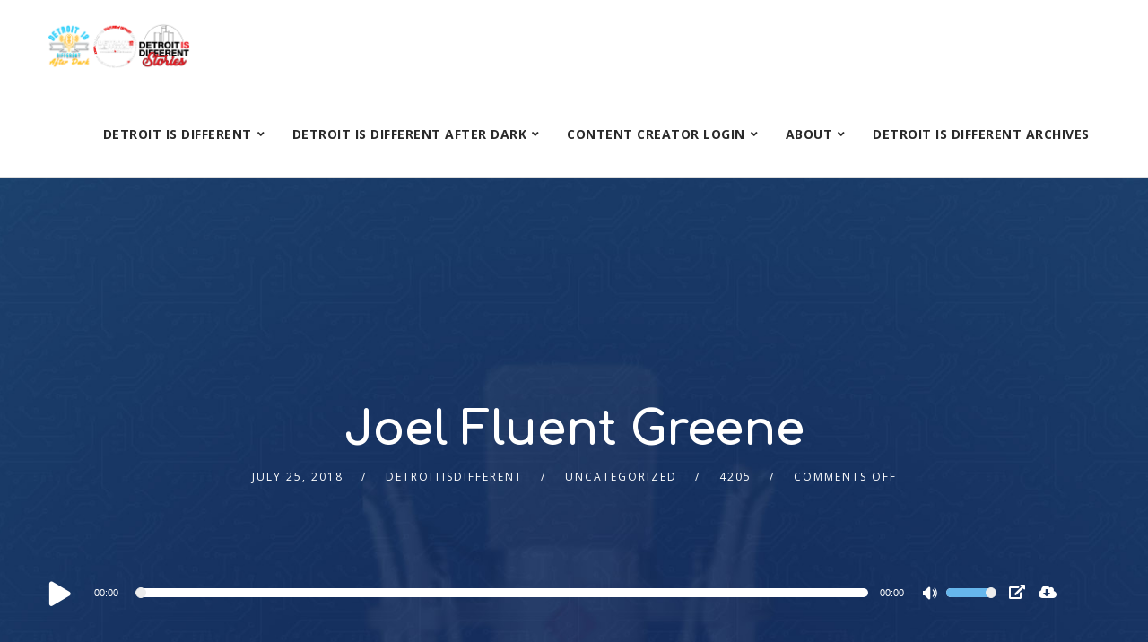

--- FILE ---
content_type: text/html; charset=UTF-8
request_url: https://www.detroitisdifferent.net/joel-fluent-greene/
body_size: 108314
content:
<!doctype html>
<html lang="en-US">
<head>
	<meta charset="UTF-8">
	<meta name="viewport" content="width=device-width, initial-scale=1">
	<link rel="profile" href="http://gmpg.org/xfn/11">
	<link rel="pingback" href="https://www.detroitisdifferent.net/xmlrpc.php" />
	<meta name='robots' content='index, follow, max-image-preview:large, max-snippet:-1, max-video-preview:-1' />
	<style>img:is([sizes="auto" i], [sizes^="auto," i]) { contain-intrinsic-size: 3000px 1500px }</style>
	
	<!-- This site is optimized with the Yoast SEO plugin v20.0 - https://yoast.com/wordpress/plugins/seo/ -->
	<title>Joel Fluent Greene - Detroit is Different Podcast Network</title>
	<link rel="canonical" href="https://www.detroitisdifferent.net/joel-fluent-greene/" />
	<meta property="og:locale" content="en_US" />
	<meta property="og:type" content="article" />
	<meta property="og:title" content="Joel Fluent Greene - Detroit is Different Podcast Network" />
	<meta property="og:description" content="Episode Notes Fluent like many of my guests I’ve known for years but through our interview now have a much more in-depth perspective of who he is. He was one of the youngest people to make his way to Café Mahogany when Zana (of Spectacles Boutique) provided him the opportunity to host. The techniques of..." />
	<meta property="og:url" content="https://www.detroitisdifferent.net/joel-fluent-greene/" />
	<meta property="og:site_name" content="Detroit is Different Podcast Network" />
	<meta property="article:published_time" content="2018-07-25T13:11:45+00:00" />
	<meta name="author" content="detroitisdifferent" />
	<meta name="twitter:card" content="summary_large_image" />
	<script type="application/ld+json" class="yoast-schema-graph">{"@context":"https://schema.org","@graph":[{"@type":"WebPage","@id":"https://www.detroitisdifferent.net/joel-fluent-greene/","url":"https://www.detroitisdifferent.net/joel-fluent-greene/","name":"Joel Fluent Greene - Detroit is Different Podcast Network","isPartOf":{"@id":"https://www.detroitisdifferent.net/#website"},"datePublished":"2018-07-25T13:11:45+00:00","dateModified":"2018-07-25T13:11:45+00:00","author":{"@id":"https://www.detroitisdifferent.net/#/schema/person/73a6a7cde4e1ad880f7559144bec263c"},"breadcrumb":{"@id":"https://www.detroitisdifferent.net/joel-fluent-greene/#breadcrumb"},"inLanguage":"en-US","potentialAction":[{"@type":"ReadAction","target":["https://www.detroitisdifferent.net/joel-fluent-greene/"]}]},{"@type":"BreadcrumbList","@id":"https://www.detroitisdifferent.net/joel-fluent-greene/#breadcrumb","itemListElement":[{"@type":"ListItem","position":1,"name":"Home","item":"https://www.detroitisdifferent.net/"},{"@type":"ListItem","position":2,"name":"Joel Fluent Greene"}]},{"@type":"WebSite","@id":"https://www.detroitisdifferent.net/#website","url":"https://www.detroitisdifferent.net/","name":"Detroit is Different Podcast Network","description":"Detroit is Different is where Detroit Culture Plays","potentialAction":[{"@type":"SearchAction","target":{"@type":"EntryPoint","urlTemplate":"https://www.detroitisdifferent.net/?s={search_term_string}"},"query-input":"required name=search_term_string"}],"inLanguage":"en-US"},{"@type":"Person","@id":"https://www.detroitisdifferent.net/#/schema/person/73a6a7cde4e1ad880f7559144bec263c","name":"detroitisdifferent","image":{"@type":"ImageObject","inLanguage":"en-US","@id":"https://www.detroitisdifferent.net/#/schema/person/image/","url":"https://secure.gravatar.com/avatar/c358588259abc118ea6f3cb8796c220075cc617f831dc887ee68544595875667?s=96&d=mm&r=g","contentUrl":"https://secure.gravatar.com/avatar/c358588259abc118ea6f3cb8796c220075cc617f831dc887ee68544595875667?s=96&d=mm&r=g","caption":"detroitisdifferent"}}]}</script>
	<!-- / Yoast SEO plugin. -->


<link rel='dns-prefetch' href='//maxcdn.bootstrapcdn.com' />
<link rel='dns-prefetch' href='//fonts.googleapis.com' />
		<!-- This site uses the Google Analytics by MonsterInsights plugin v9.4.1 - Using Analytics tracking - https://www.monsterinsights.com/ -->
		<!-- Note: MonsterInsights is not currently configured on this site. The site owner needs to authenticate with Google Analytics in the MonsterInsights settings panel. -->
					<!-- No tracking code set -->
				<!-- / Google Analytics by MonsterInsights -->
		<style id='wp-emoji-styles-inline-css' type='text/css'>

	img.wp-smiley, img.emoji {
		display: inline !important;
		border: none !important;
		box-shadow: none !important;
		height: 1em !important;
		width: 1em !important;
		margin: 0 0.07em !important;
		vertical-align: -0.1em !important;
		background: none !important;
		padding: 0 !important;
	}
</style>
<link rel='stylesheet' id='wp-block-library-css' href='https://www.detroitisdifferent.net/wp-includes/css/dist/block-library/style.min.css?ver=6.8.3' type='text/css' media='all' />
<style id='classic-theme-styles-inline-css' type='text/css'>
/*! This file is auto-generated */
.wp-block-button__link{color:#fff;background-color:#32373c;border-radius:9999px;box-shadow:none;text-decoration:none;padding:calc(.667em + 2px) calc(1.333em + 2px);font-size:1.125em}.wp-block-file__button{background:#32373c;color:#fff;text-decoration:none}
</style>
<link rel='stylesheet' id='pdfb-style-css-css' href='https://www.detroitisdifferent.net/wp-content/plugins/pdf-block/dist/blocks.style.build.css' type='text/css' media='all' />
<style id='pdfemb-pdf-embedder-viewer-style-inline-css' type='text/css'>
.wp-block-pdfemb-pdf-embedder-viewer{max-width:none}

</style>
<style id='powerpress-player-block-style-inline-css' type='text/css'>


</style>
<style id='global-styles-inline-css' type='text/css'>
:root{--wp--preset--aspect-ratio--square: 1;--wp--preset--aspect-ratio--4-3: 4/3;--wp--preset--aspect-ratio--3-4: 3/4;--wp--preset--aspect-ratio--3-2: 3/2;--wp--preset--aspect-ratio--2-3: 2/3;--wp--preset--aspect-ratio--16-9: 16/9;--wp--preset--aspect-ratio--9-16: 9/16;--wp--preset--color--black: #000000;--wp--preset--color--cyan-bluish-gray: #abb8c3;--wp--preset--color--white: #ffffff;--wp--preset--color--pale-pink: #f78da7;--wp--preset--color--vivid-red: #cf2e2e;--wp--preset--color--luminous-vivid-orange: #ff6900;--wp--preset--color--luminous-vivid-amber: #fcb900;--wp--preset--color--light-green-cyan: #7bdcb5;--wp--preset--color--vivid-green-cyan: #00d084;--wp--preset--color--pale-cyan-blue: #8ed1fc;--wp--preset--color--vivid-cyan-blue: #0693e3;--wp--preset--color--vivid-purple: #9b51e0;--wp--preset--gradient--vivid-cyan-blue-to-vivid-purple: linear-gradient(135deg,rgba(6,147,227,1) 0%,rgb(155,81,224) 100%);--wp--preset--gradient--light-green-cyan-to-vivid-green-cyan: linear-gradient(135deg,rgb(122,220,180) 0%,rgb(0,208,130) 100%);--wp--preset--gradient--luminous-vivid-amber-to-luminous-vivid-orange: linear-gradient(135deg,rgba(252,185,0,1) 0%,rgba(255,105,0,1) 100%);--wp--preset--gradient--luminous-vivid-orange-to-vivid-red: linear-gradient(135deg,rgba(255,105,0,1) 0%,rgb(207,46,46) 100%);--wp--preset--gradient--very-light-gray-to-cyan-bluish-gray: linear-gradient(135deg,rgb(238,238,238) 0%,rgb(169,184,195) 100%);--wp--preset--gradient--cool-to-warm-spectrum: linear-gradient(135deg,rgb(74,234,220) 0%,rgb(151,120,209) 20%,rgb(207,42,186) 40%,rgb(238,44,130) 60%,rgb(251,105,98) 80%,rgb(254,248,76) 100%);--wp--preset--gradient--blush-light-purple: linear-gradient(135deg,rgb(255,206,236) 0%,rgb(152,150,240) 100%);--wp--preset--gradient--blush-bordeaux: linear-gradient(135deg,rgb(254,205,165) 0%,rgb(254,45,45) 50%,rgb(107,0,62) 100%);--wp--preset--gradient--luminous-dusk: linear-gradient(135deg,rgb(255,203,112) 0%,rgb(199,81,192) 50%,rgb(65,88,208) 100%);--wp--preset--gradient--pale-ocean: linear-gradient(135deg,rgb(255,245,203) 0%,rgb(182,227,212) 50%,rgb(51,167,181) 100%);--wp--preset--gradient--electric-grass: linear-gradient(135deg,rgb(202,248,128) 0%,rgb(113,206,126) 100%);--wp--preset--gradient--midnight: linear-gradient(135deg,rgb(2,3,129) 0%,rgb(40,116,252) 100%);--wp--preset--font-size--small: 13px;--wp--preset--font-size--medium: 20px;--wp--preset--font-size--large: 36px;--wp--preset--font-size--x-large: 42px;--wp--preset--spacing--20: 0.44rem;--wp--preset--spacing--30: 0.67rem;--wp--preset--spacing--40: 1rem;--wp--preset--spacing--50: 1.5rem;--wp--preset--spacing--60: 2.25rem;--wp--preset--spacing--70: 3.38rem;--wp--preset--spacing--80: 5.06rem;--wp--preset--shadow--natural: 6px 6px 9px rgba(0, 0, 0, 0.2);--wp--preset--shadow--deep: 12px 12px 50px rgba(0, 0, 0, 0.4);--wp--preset--shadow--sharp: 6px 6px 0px rgba(0, 0, 0, 0.2);--wp--preset--shadow--outlined: 6px 6px 0px -3px rgba(255, 255, 255, 1), 6px 6px rgba(0, 0, 0, 1);--wp--preset--shadow--crisp: 6px 6px 0px rgba(0, 0, 0, 1);}:where(.is-layout-flex){gap: 0.5em;}:where(.is-layout-grid){gap: 0.5em;}body .is-layout-flex{display: flex;}.is-layout-flex{flex-wrap: wrap;align-items: center;}.is-layout-flex > :is(*, div){margin: 0;}body .is-layout-grid{display: grid;}.is-layout-grid > :is(*, div){margin: 0;}:where(.wp-block-columns.is-layout-flex){gap: 2em;}:where(.wp-block-columns.is-layout-grid){gap: 2em;}:where(.wp-block-post-template.is-layout-flex){gap: 1.25em;}:where(.wp-block-post-template.is-layout-grid){gap: 1.25em;}.has-black-color{color: var(--wp--preset--color--black) !important;}.has-cyan-bluish-gray-color{color: var(--wp--preset--color--cyan-bluish-gray) !important;}.has-white-color{color: var(--wp--preset--color--white) !important;}.has-pale-pink-color{color: var(--wp--preset--color--pale-pink) !important;}.has-vivid-red-color{color: var(--wp--preset--color--vivid-red) !important;}.has-luminous-vivid-orange-color{color: var(--wp--preset--color--luminous-vivid-orange) !important;}.has-luminous-vivid-amber-color{color: var(--wp--preset--color--luminous-vivid-amber) !important;}.has-light-green-cyan-color{color: var(--wp--preset--color--light-green-cyan) !important;}.has-vivid-green-cyan-color{color: var(--wp--preset--color--vivid-green-cyan) !important;}.has-pale-cyan-blue-color{color: var(--wp--preset--color--pale-cyan-blue) !important;}.has-vivid-cyan-blue-color{color: var(--wp--preset--color--vivid-cyan-blue) !important;}.has-vivid-purple-color{color: var(--wp--preset--color--vivid-purple) !important;}.has-black-background-color{background-color: var(--wp--preset--color--black) !important;}.has-cyan-bluish-gray-background-color{background-color: var(--wp--preset--color--cyan-bluish-gray) !important;}.has-white-background-color{background-color: var(--wp--preset--color--white) !important;}.has-pale-pink-background-color{background-color: var(--wp--preset--color--pale-pink) !important;}.has-vivid-red-background-color{background-color: var(--wp--preset--color--vivid-red) !important;}.has-luminous-vivid-orange-background-color{background-color: var(--wp--preset--color--luminous-vivid-orange) !important;}.has-luminous-vivid-amber-background-color{background-color: var(--wp--preset--color--luminous-vivid-amber) !important;}.has-light-green-cyan-background-color{background-color: var(--wp--preset--color--light-green-cyan) !important;}.has-vivid-green-cyan-background-color{background-color: var(--wp--preset--color--vivid-green-cyan) !important;}.has-pale-cyan-blue-background-color{background-color: var(--wp--preset--color--pale-cyan-blue) !important;}.has-vivid-cyan-blue-background-color{background-color: var(--wp--preset--color--vivid-cyan-blue) !important;}.has-vivid-purple-background-color{background-color: var(--wp--preset--color--vivid-purple) !important;}.has-black-border-color{border-color: var(--wp--preset--color--black) !important;}.has-cyan-bluish-gray-border-color{border-color: var(--wp--preset--color--cyan-bluish-gray) !important;}.has-white-border-color{border-color: var(--wp--preset--color--white) !important;}.has-pale-pink-border-color{border-color: var(--wp--preset--color--pale-pink) !important;}.has-vivid-red-border-color{border-color: var(--wp--preset--color--vivid-red) !important;}.has-luminous-vivid-orange-border-color{border-color: var(--wp--preset--color--luminous-vivid-orange) !important;}.has-luminous-vivid-amber-border-color{border-color: var(--wp--preset--color--luminous-vivid-amber) !important;}.has-light-green-cyan-border-color{border-color: var(--wp--preset--color--light-green-cyan) !important;}.has-vivid-green-cyan-border-color{border-color: var(--wp--preset--color--vivid-green-cyan) !important;}.has-pale-cyan-blue-border-color{border-color: var(--wp--preset--color--pale-cyan-blue) !important;}.has-vivid-cyan-blue-border-color{border-color: var(--wp--preset--color--vivid-cyan-blue) !important;}.has-vivid-purple-border-color{border-color: var(--wp--preset--color--vivid-purple) !important;}.has-vivid-cyan-blue-to-vivid-purple-gradient-background{background: var(--wp--preset--gradient--vivid-cyan-blue-to-vivid-purple) !important;}.has-light-green-cyan-to-vivid-green-cyan-gradient-background{background: var(--wp--preset--gradient--light-green-cyan-to-vivid-green-cyan) !important;}.has-luminous-vivid-amber-to-luminous-vivid-orange-gradient-background{background: var(--wp--preset--gradient--luminous-vivid-amber-to-luminous-vivid-orange) !important;}.has-luminous-vivid-orange-to-vivid-red-gradient-background{background: var(--wp--preset--gradient--luminous-vivid-orange-to-vivid-red) !important;}.has-very-light-gray-to-cyan-bluish-gray-gradient-background{background: var(--wp--preset--gradient--very-light-gray-to-cyan-bluish-gray) !important;}.has-cool-to-warm-spectrum-gradient-background{background: var(--wp--preset--gradient--cool-to-warm-spectrum) !important;}.has-blush-light-purple-gradient-background{background: var(--wp--preset--gradient--blush-light-purple) !important;}.has-blush-bordeaux-gradient-background{background: var(--wp--preset--gradient--blush-bordeaux) !important;}.has-luminous-dusk-gradient-background{background: var(--wp--preset--gradient--luminous-dusk) !important;}.has-pale-ocean-gradient-background{background: var(--wp--preset--gradient--pale-ocean) !important;}.has-electric-grass-gradient-background{background: var(--wp--preset--gradient--electric-grass) !important;}.has-midnight-gradient-background{background: var(--wp--preset--gradient--midnight) !important;}.has-small-font-size{font-size: var(--wp--preset--font-size--small) !important;}.has-medium-font-size{font-size: var(--wp--preset--font-size--medium) !important;}.has-large-font-size{font-size: var(--wp--preset--font-size--large) !important;}.has-x-large-font-size{font-size: var(--wp--preset--font-size--x-large) !important;}
:where(.wp-block-post-template.is-layout-flex){gap: 1.25em;}:where(.wp-block-post-template.is-layout-grid){gap: 1.25em;}
:where(.wp-block-columns.is-layout-flex){gap: 2em;}:where(.wp-block-columns.is-layout-grid){gap: 2em;}
:root :where(.wp-block-pullquote){font-size: 1.5em;line-height: 1.6;}
</style>
<link rel='stylesheet' id='fontawesome-css' href='//maxcdn.bootstrapcdn.com/font-awesome/4.7.0/css/font-awesome.min.css?ver=6.8.3' type='text/css' media='all' />
<link rel='stylesheet' id='sap-mcustom-scrollbar-css' href='https://www.detroitisdifferent.net/wp-content/plugins/apsap/source/css/jquery.mCustomScrollbar.css?ver=6.8.3' type='text/css' media='all' />
<link rel='stylesheet' id='sap-style-css' href='https://www.detroitisdifferent.net/wp-content/plugins/apsap/source/css/sap.css?ver=6.8.3' type='text/css' media='all' />
<link rel='stylesheet' id='contact-form-7-css' href='https://www.detroitisdifferent.net/wp-content/plugins/contact-form-7/includes/css/styles.css?ver=5.7.3' type='text/css' media='all' />
<link rel='stylesheet' id='mks_shortcodes_fntawsm_css-css' href='https://www.detroitisdifferent.net/wp-content/plugins/meks-flexible-shortcodes/css/font-awesome/css/font-awesome.min.css?ver=1.3.6' type='text/css' media='screen' />
<link rel='stylesheet' id='mks_shortcodes_simple_line_icons-css' href='https://www.detroitisdifferent.net/wp-content/plugins/meks-flexible-shortcodes/css/simple-line/simple-line-icons.css?ver=1.3.6' type='text/css' media='screen' />
<link rel='stylesheet' id='mks_shortcodes_css-css' href='https://www.detroitisdifferent.net/wp-content/plugins/meks-flexible-shortcodes/css/style.css?ver=1.3.6' type='text/css' media='screen' />
<link rel='stylesheet' id='Rich_Web_Video_Slider-css' href='https://www.detroitisdifferent.net/wp-content/plugins/slider-video/Style/Rich-Web-Video-Slider-Widget.css?ver=6.8.3' type='text/css' media='all' />
<link rel='stylesheet' id='fontawesomeSl-css-css' href='https://www.detroitisdifferent.net/wp-content/plugins/slider-video/Style/richwebicons.css?ver=6.8.3' type='text/css' media='all' />
<link rel='stylesheet' id='wp-gcalendar-css' href='https://www.detroitisdifferent.net/wp-content/plugins/wp-gcalendar/public/css/wp-gcalendar-public.css?ver=1.2.0' type='text/css' media='all' />
<link rel='stylesheet' id='wp-gc-style-css' href='https://www.detroitisdifferent.net/wp-content/plugins/wp-gcalendar/public/css/wp-gc-style.css?ver=6.8.3' type='text/css' media='all' />
<link rel='stylesheet' id='fullcalendar-css' href='https://www.detroitisdifferent.net/wp-content/plugins/wp-gcalendar/public/css/fullcalendar.css?ver=6.8.3' type='text/css' media='all' />
<link rel='stylesheet' id='jquery.qtip-css' href='https://www.detroitisdifferent.net/wp-content/plugins/wp-gcalendar/public/css/jquery.qtip.css?ver=6.8.3' type='text/css' media='all' />
<link rel='stylesheet' id='bookly-ladda.min.css-css' href='https://www.detroitisdifferent.net/wp-content/plugins/bookly-responsive-appointment-booking-tool/frontend/resources/css/ladda.min.css?ver=24.8' type='text/css' media='all' />
<link rel='stylesheet' id='bookly-tailwind.css-css' href='https://www.detroitisdifferent.net/wp-content/plugins/bookly-responsive-appointment-booking-tool/backend/resources/tailwind/tailwind.css?ver=24.8' type='text/css' media='all' />
<link rel='stylesheet' id='bookly-modern-booking-form-calendar.css-css' href='https://www.detroitisdifferent.net/wp-content/plugins/bookly-responsive-appointment-booking-tool/frontend/resources/css/modern-booking-form-calendar.css?ver=24.8' type='text/css' media='all' />
<link rel='stylesheet' id='bookly-bootstrap-icons.min.css-css' href='https://www.detroitisdifferent.net/wp-content/plugins/bookly-responsive-appointment-booking-tool/frontend/resources/css/bootstrap-icons.min.css?ver=24.8' type='text/css' media='all' />
<link rel='stylesheet' id='bookly-intlTelInput.css-css' href='https://www.detroitisdifferent.net/wp-content/plugins/bookly-responsive-appointment-booking-tool/frontend/resources/css/intlTelInput.css?ver=24.8' type='text/css' media='all' />
<link rel='stylesheet' id='bookly-bookly-main.css-css' href='https://www.detroitisdifferent.net/wp-content/plugins/bookly-responsive-appointment-booking-tool/frontend/resources/css/bookly-main.css?ver=24.8' type='text/css' media='all' />
<link rel='stylesheet' id='bookly-bootstrap.min.css-css' href='https://www.detroitisdifferent.net/wp-content/plugins/bookly-responsive-appointment-booking-tool/backend/resources/bootstrap/css/bootstrap.min.css?ver=24.8' type='text/css' media='all' />
<link rel='stylesheet' id='bookly-customer-profile.css-css' href='https://www.detroitisdifferent.net/wp-content/plugins/bookly-addon-pro/frontend/modules/customer_profile/resources/css/customer-profile.css?ver=5.8' type='text/css' media='all' />
<link rel='stylesheet' id='mediaelement-css' href='https://www.detroitisdifferent.net/wp-includes/js/mediaelement/mediaelementplayer-legacy.min.css?ver=4.2.17' type='text/css' media='all' />
<link rel='stylesheet' id='wp-mediaelement-css' href='https://www.detroitisdifferent.net/wp-includes/js/mediaelement/wp-mediaelement.min.css?ver=6.8.3' type='text/css' media='all' />
<link rel='stylesheet' id='secondline-style-css' href='https://www.detroitisdifferent.net/wp-content/themes/bolden-secondline/style.css?ver=6.8.3' type='text/css' media='all' />
<link rel='stylesheet' id='secondline-google-fonts-css' href='//fonts.googleapis.com/css?family=Comfortaa%3A400%2C700%7COpen+Sans%3A400%2C400i%2C700%7C%26subset%3Dlatin&#038;ver=1.0.0' type='text/css' media='all' />
<link rel='stylesheet' id='secondline-fa-icons-css' href='https://www.detroitisdifferent.net/wp-content/themes/bolden-secondline/inc/font-awesome/css/fontawesome.min.css?ver=1.0.0' type='text/css' media='all' />
<link rel='stylesheet' id='secondline-gen-icons-css' href='https://www.detroitisdifferent.net/wp-content/themes/bolden-secondline/inc/genericons-neue/Genericons-Neue.min.css?ver=1.0.0' type='text/css' media='all' />
<link rel='stylesheet' id='secondline-themes-custom-style-css' href='https://www.detroitisdifferent.net/wp-content/themes/bolden-secondline/css/secondline_themes_custom_styles.css?ver=6.8.3' type='text/css' media='all' />
<style id='secondline-themes-custom-style-inline-css' type='text/css'>

	
	
	
    
    
	body #logo-slt img {
		width:162px;
		padding-top:25px;
		padding-bottom:25px;
	}
	#main-container-secondline #content-slt p.stars a, #main-container-secondline #content-slt p.stars a:hover, #main-container-secondline #content-slt .star-rating, a, .secondline-post-meta i {
		color:#66b6ec;
	}
    
    /* MEJS PLAYER */
    body #main-container-secondline .single-player-container-secondline .mejs-container .mejs-inner .mejs-controls .mejs-time-rail span.mejs-time-current, body #main-container-secondline .single-player-container-secondline .mejs-controls .mejs-horizontal-volume-slider .mejs-horizontal-volume-current, body #main-container-secondline .mejs-container .mejs-inner .mejs-controls .mejs-time-rail span.mejs-time-current, body #main-container-secondline .mejs-controls .mejs-horizontal-volume-slider .mejs-horizontal-volume-current, body #main-container-secondline .wp-playlist-item.wp-playlist-playing, body #main-container-secondline .wp-playlist-item.wp-playlist-playing:hover, body #main-container-secondline .mejs-container .mejs-inner .mejs-controls .mejs-time-rail span.mejs-time-loaded {
        background:#66b6ec;
    }    
    
    body #main-container-secondline .mejs-container .mejs-inner .mejs-controls .mejs-time-rail span.mejs-time-loaded, body #main-container-secondline .mejs-container .mejs-inner .mejs-controls .mejs-time-rail span.mejs-time-total, body #main-container-secondline .mejs-controls .mejs-horizontal-volume-slider .mejs-horizontal-volume-total, body #main-container-secondline .single-player-container-secondline .mejs-container .mejs-inner .mejs-controls .mejs-time-rail span.mejs-time-loaded, body #main-container-secondline .single-player-container-secondline .mejs-container .mejs-inner .mejs-controls .mejs-time-rail span.mejs-time-total, body #main-container-secondline .single-player-container-secondline .mejs-controls .mejs-horizontal-volume-slider .mejs-horizontal-volume-total {
        background:;
    }
    
    body #main-container-secondline .mejs-controls .mejs-time-rail .mejs-time-handle, body #main-container-secondline .mejs-controls .mejs-horizontal-volume-slider .mejs-horizontal-volume-handle {
        background:;
        border-color:;
    }
    
    body #main-container-secondline .mejs-inner .mejs-time .mejs-currenttime, #main-container-secondline .mejs-inner .mejs-time .mejs-duration, body #main-container-secondline .alt-player-container-secondline .mejs-inner .mejs-time .mejs-currenttime, body.single-post #main-container-secondline .alt-player-container-secondline .mejs-inner .mejs-time .mejs-duration, body #main-container-secondline .mejs-inner .mejs-controls span, body #main-container-secondline .mejs-inner .mejs-time .mejs-currenttime, #main-container-secondline .mejs-inner .mejs-time  .mejs-duration {
        color:;
    }
	
    body #main-container-secondline .mejs-inner .mejs-controls span, body #main-container-secondline .mejs-inner .mejs-time .mejs-currenttime, #main-container-secondline .mejs-inner .mejs-time  .mejs-duration {
		font-size:px;
    }	
    
    body #main-container-secondline .mejs-playpause-button.mejs-play button:before, body #main-container-secondline .mejs-playpause-button.mejs-pause button:before, body #main-container-secondline .mejs-playpause-button.mejs-play button:before, body #main-container-secondline .wp-playlist .wp-playlist-next, body #main-container-secondline .wp-playlist .wp-playlist-prev, body #main-container-secondline .mejs-inner .mejs-controls button, body #main-container-secondline .mejs-container .mejs-controls .mejs-playlist.sle-selected button, #main-container-secondline .wp-playlist .wp-playlist-next:hover, #main-container-secondline  .wp-playlist .wp-playlist-prev:hover, body #main-container-secondline .mejs-inner .mejs-controls button:hover, #main-container-secondline .single-player-container-secondline .mejs-playpause-button.mejs-play button:before , #main-container-secondline .single-player-container-secondline .mejs-volume-button.mejs-mute button:before {
        color:;
    }
    
    body #main-container-secondline a.powerpress_link_pinw:before, body #main-container-secondline a.podcast-meta-new-window:before, body #main-container-secondline a.powerpress_link_d:before, body #main-container-secondline a.podcast-meta-download:before {
        color:;
    }    
    
    
    /* END MEJS PLAYER */
    
	a:hover {
		color:#3e80ac;
	}
	header .sf-mega {margin-left:-700px; width:1400px;}
	body .elementor-section.elementor-section-boxed > .elementor-container {max-width:1400px;}
	.width-container-slt {  width:1400px; }
	body.secondline-themes-header-sidebar-before #secondline-inline-icons .secondline-themes-social-icons, body.secondline-themes-header-sidebar-before:before, header#masthead-slt {
		background-color:#ffffff;
		
		background-repeat: no-repeat; background-position:center center; background-size: cover;
	}
	
	
	
		 .secondline-fixed-scrolled  header#masthead-slt:after { display:block; background:rgba(0,0,0,0.15);
	}
	body {
		background-color:#ffffff;
		
		background-repeat: no-repeat; background-position:center center; background-size: cover; background-attachment: fixed;
	}
	#page-title-slt {
		background-color:#2a2a2a;
		background-image:url(https://www.detroitisdifferent.net/wp-content/themes/bolden-secondline/images/page-title.jpg);
		padding-top:170px;
		padding-bottom:170px;
		background-repeat: no-repeat; background-position:center center; background-size: cover;
	}
	
	
	.sidebar-item { background:; }
	.sidebar ul ul, .sidebar ul li, .widget .widget_shopping_cart_content p.buttons { border-color:#e5e5e5; }
	
    
    /* START SHOW STYLES */
    
	#page-title-slt-show-page {
		background-color: #2a2a2a;
		background-image:url(https://www.detroitisdifferent.net/wp-content/themes/bolden-secondline/images/show-background.jpg);
		background-repeat: no-repeat; background-position:center center; background-size: cover;
	}
	    
    
    body.single-secondline_shows #content-slt {
		background-color: #f4f4f4;
    }
	
	#main-container-secondline #page-title-slt-show-page a.button.single-show-website-slt {
		border-color: ;
		background-color: ;
		color: ;
	}
	
	#main-container-secondline #page-title-slt-show-page a.button.single-show-website-slt:hover {
		border-color: ;
		background-color: ;
		color: ;
	}	
    
	#main-container-secondline #page-title-slt-show-page a.button.single-show-subscribe-slt {
		border-color: ;
		background-color: ;
		color: ;
	}
	
	#main-container-secondline #page-title-slt-show-page a.button.single-show-subscribe-slt:hover {
		border-color: ;
		background-color: ;
		color: ;
	}		
	
	body #show-post-title-meta-container #secondline-show-icons li i {
		color: ;
	}
    
	#page-title-slt-show-page { min-height:500px; }    
	#show-post-title-meta-container { padding-top:105px; padding-bottom:105px; }    
    
    body .secondline-themes-default-blog-index .secondline-blog-content {
        background-color: ;
    }
    
    body.single-secondline_shows .secondline-themes-default-blog-index, body.single-secondline_shows .secondline-themes-default-blog-index .secondline-blog-content {
        border-color: ;
    }    
    
    
    
	/* START BLOG STYLES */	
	#page-title-slt-post-page {
		background-color: #2a2a2a;
		background-image:url(https://www.detroitisdifferent.net/wp-content/themes/bolden-secondline/images/page-title.jpg);
		background-repeat: no-repeat; background-position:center center; background-size: cover;
	}
	

	.secondline-themes-feaured-image {background:;}
	.secondline-themes-default-blog-overlay:hover a img, .secondline-themes-feaured-image:hover a img { opacity:1;}
	h2.secondline-blog-title a {color:#2a2a2a;}
	h2.secondline-blog-title a:hover {color:#3d3d3d;}
	body h2.overlay-secondline-blog-title, body .overlay-blog-meta-category-list span, body .secondline-themes-default-blog-overlay .secondline-post-meta, body  .overlay-blog-floating-comments-viewcount {color:#ffffff;}
	.secondline-blog-content { background:#ffffff; }
	.secondline-blog-content, .secondline-themes-default-blog-index { border-color: #d3ddec;  }
	#page-title-slt-post-page, #page-title-slt-post-page .secondline-themes-gallery .blog-single-gallery-post-format { min-height:700px; }
	#blog-post-title-meta-container { padding-top:250px; padding-bottom:75px; }
	/* END BLOG STYLES */
	
	/* START BUTTON STYLES */
	#main-container-secondline .form-submit input#submit, #main-container-secondline input.button, .tml-submit-wrap input.button-primary, .acf-form-submit input.button, .tml input#wp-submit, #main-container-secondline #customer_login input.button, #main-container-secondline button.button, #main-container-secondline a.button, .infinite-nav-slt a, #newsletter-form-fields input.button, a.secondline-themes-button, .secondline-themes-sticky-post, .post-password-form input[type=submit], #respond input#submit, .wpcf7-form input.wpcf7-submit, body .mc4wp-form input[type='submit'] {
		font-size:14px;
		background:#66b6ec;
		color:#ffffff;
	}
	#main-container-secondline button.button, #main-container-secondline a.button { font-size:13px; }
	#main-container-secondline .form-submit input#submit:hover, #main-container-secondline input.button:hover, .tml-submit-wrap input.button-primary:hover, .acf-form-submit input.button:hover, .tml input#wp-submit:hover, #main-container-secondline #customer_login input.button:hover, #main-container-secondline button.button:hover, #main-container-secondline a.button:hover, .infinite-nav-slt a:hover, #newsletter-form-fields input.button:hover, a.secondline-themes-button:hover, .post-password-form input[type=submit]:hover, #respond input#submit:hover, .wpcf7-form input.wpcf7-submit:hover, body .mc4wp-form input[type='submit']:hover {
		background:#3e80ac;
		color:#ffffff;
	}
	form#mc-embedded-subscribe-form  .mc-field-group input:focus, body .acf-form .acf-field .acf-input textarea:focus, body .acf-form .acf-field .acf-input-wrap input:focus, .tml input:focus, .tml textarea:focus, .widget select:focus, #newsletter-form-fields input:focus, .wpcf7-form select:focus, blockquote, .post-password-form input:focus, .search-form input.search-field:focus, #respond textarea:focus, #respond input:focus, .wpcf7-form input:focus, .wpcf7-form textarea:focus { border-color:#66b6ec;  }
	/* END BUTTON STYLES */
	
	/* START Fixed Nav Styles */
	.secondline-themes-transparent-header .secondline-fixed-scrolled header#masthead-slt, .secondline-fixed-scrolled header#masthead-slt, #secondline-fixed-nav.secondline-fixed-scrolled { background-color:rgba(255, 255, 255, 0.92); }
	body .secondline-fixed-scrolled #logo-po img {
		
		
		
	}
	
		
	
	/* END Fixed Nav Styles */
	/* START Main Navigation Customizer Styles */
	#secondline-shopping-cart-count a.secondline-count-icon-nav, nav#site-navigation, body .sf-menu a { letter-spacing: 0.5px; }
	#secondline-inline-icons .secondline-themes-social-icons a {
		color:#2a2a2a;
		padding-top:40px;
		padding-bottom:40px;
		font-size:14px;
	}
	.mobile-menu-icon-slt {
		min-width:20px;
		color:#2a2a2a;
		padding-top:37px;
		padding-bottom:35px;
		font-size:20px;
	}
	.mobile-menu-icon-slt span.secondline-mobile-menu-text {
		font-size:14px;
	}
	#secondline-shopping-cart-count span.secondline-cart-count {
		top:39px;
	}
	#secondline-shopping-cart-count a.secondline-count-icon-nav i.shopping-cart-header-icon {
		color:#ffffff;
		background:#213a70;
		padding-top:34px;
		padding-bottom:34px;
		font-size:26px;
	}
	#secondline-shopping-cart-count a.secondline-count-icon-nav i.shopping-cart-header-icon:hover,
	.activated-class #secondline-shopping-cart-count a.secondline-count-icon-nav i.shopping-cart-header-icon { 
		color:#ffffff;
		background:#254682;
	}
	#secondline-themes-header-search-icon i.pe-7s-search {
		color:#2a2a2a;
		padding-top:35px;
		padding-bottom:35px;
		font-size:24px;
	}
	nav#secondline-themes-right-navigation ul {
		padding-top:20px;
	}
	nav#secondline-themes-right-navigation ul li a {
		font-size:14px;
	}
	.sf-menu a {
		color:#2a2a2a;
		padding-top:40px;
		padding-bottom:40px;
		font-size:14px;
		
	}
	.secondline_themes_force_light_navigation_color .secondline-fixed-scrolled  #secondline-inline-icons .secondline-themes-social-icons a,
	.secondline_themes_force_dark_navigation_color .secondline-fixed-scrolled  #secondline-inline-icons .secondline-themes-social-icons a,
	.secondline_themes_force_dark_navigation_color .secondline-fixed-scrolled #secondline-themes-header-search-icon i.pe-7s-search, 
	.secondline_themes_force_dark_navigation_color .secondline-fixed-scrolled .sf-menu a,
	.secondline_themes_force_light_navigation_color .secondline-fixed-scrolled #secondline-themes-header-search-icon i.pe-7s-search, 
	.secondline_themes_force_light_navigation_color .secondline-fixed-scrolled .sf-menu a  {
		color:#2a2a2a;
	}
	.secondline_themes_force_light_navigation_color .secondline-fixed-scrolled  #secondline-inline-icons .secondline-themes-social-icons a:hover,
	.secondline_themes_force_dark_navigation_color .secondline-fixed-scrolled  #secondline-inline-icons .secondline-themes-social-icons a:hover,
	.active-mobile-icon-slt .mobile-menu-icon-slt,
	.mobile-menu-icon-slt:hover,
	.secondline_themes_force_dark_navigation_color .secondline-fixed-scrolled #secondline-themes-header-search-icon:hover i.pe-7s-search, 
	.secondline_themes_force_dark_navigation_color .secondline-fixed-scrolled #secondline-themes-header-search-icon.active-search-icon-slt i.pe-7s-search, 
	.secondline_themes_force_dark_navigation_color .secondline-fixed-scrolled #secondline-inline-icons .secondline-themes-social-icons a:hover, 
	.secondline_themes_force_dark_navigation_color .secondline-fixed-scrolled #secondline-shopping-cart-count a.secondline-count-icon-nav:hover, 
	.secondline_themes_force_dark_navigation_color .secondline-fixed-scrolled .sf-menu a:hover, 
	.secondline_themes_force_dark_navigation_color .secondline-fixed-scrolled .sf-menu li.sfHover a, 
	.secondline_themes_force_dark_navigation_color .secondline-fixed-scrolled .sf-menu li.current-menu-item a,
	.secondline_themes_force_light_navigation_color .secondline-fixed-scrolled #secondline-themes-header-search-icon:hover i.pe-7s-search, 
	.secondline_themes_force_light_navigation_color .secondline-fixed-scrolled #secondline-themes-header-search-icon.active-search-icon-slt i.pe-7s-search, 
	.secondline_themes_force_light_navigation_color .secondline-fixed-scrolled #secondline-inline-icons .secondline-themes-social-icons a:hover, 
	.secondline_themes_force_light_navigation_color .secondline-fixed-scrolled #secondline-shopping-cart-count a.secondline-count-icon-nav:hover, 
	.secondline_themes_force_light_navigation_color .secondline-fixed-scrolled .sf-menu a:hover, 
	.secondline_themes_force_light_navigation_color .secondline-fixed-scrolled .sf-menu li.sfHover a, 
	.secondline_themes_force_light_navigation_color .secondline-fixed-scrolled .sf-menu li.current-menu-item a,
	#secondline-themes-header-search-icon:hover i.pe-7s-search, #secondline-themes-header-search-icon.active-search-icon-slt i.pe-7s-search, #secondline-inline-icons .secondline-themes-social-icons a:hover, #secondline-shopping-cart-count a.secondline-count-icon-nav:hover, .sf-menu a:hover, .sf-menu li.sfHover a, .sf-menu li.current-menu-item a {
		color:#66b6ec;
	}
    
    .sf-menu a:hover:before, .sf-menu li.sfHover a:before, .sf-menu li.current-menu-item a:before {
        background:#66b6ec;
        opacity: 1;
    }    

	#secondline-checkout-basket, #panel-search-secondline, .sf-menu ul {
		background:#ffffff;
	}
	#main-nav-mobile { background:#ffffff; }
	#main-nav-mobile { border-top:2px solid #66b6ec; }
	ul.mobile-menu-slt li a { color:#2a2a2a; }
	ul.mobile-menu-slt .sf-mega .sf-mega-section li a, ul.mobile-menu-slt .sf-mega .sf-mega-section, ul.mobile-menu-slt.collapsed li a, .sf-menu li li:last-child li a, .sf-mega li:last-child li a {border-color:#efefef;}
	
	#panel-search-secondline, .sf-menu ul {border-color:#66b6ec;}
	.sf-menu li li a { 
		letter-spacing:0px;
		font-size:13px;
	}
	#secondline-checkout-basket .secondline-sub-total {
		font-size:13px;
	}
	#panel-search-secondline input, #secondline-checkout-basket ul#secondline-cart-small li.empty { 
		font-size:13px;
	}
	.secondline-fixed-scrolled #secondline-checkout-basket, .secondline-fixed-scrolled #secondline-checkout-basket a, .secondline-fixed-scrolled .sf-menu li.sfHover li a, .secondline-fixed-scrolled .sf-menu li.sfHover li.sfHover li a, .secondline-fixed-scrolled .sf-menu li.sfHover li.sfHover li.sfHover li a, .secondline-fixed-scrolled .sf-menu li.sfHover li.sfHover li.sfHover li.sfHover li a, .secondline-fixed-scrolled .sf-menu li.sfHover li.sfHover li.sfHover li.sfHover li.sfHover li a, #panel-search-secondline .search-form input.search-field, .secondline_themes_force_dark_navigation_color .secondline-fixed-scrolled .sf-menu li.sfHover li a, .secondline_themes_force_dark_navigation_color .secondline-fixed-scrolled .sf-menu li.sfHover li.sfHover li a, .secondline_themes_force_dark_navigation_color .secondline-fixed-scrolled .sf-menu li.sfHover li.sfHover li.sfHover li a, .secondline_themes_force_dark_navigation_color .secondline-fixed-scrolled .sf-menu li.sfHover li.sfHover li.sfHover li.sfHover li a, .secondline_themes_force_dark_navigation_color .secondline-fixed-scrolled .sf-menu li.sfHover li.sfHover li.sfHover li.sfHover li.sfHover li a, .secondline_themes_force_dark_navigation_color .sf-menu li.sfHover li a, .secondline_themes_force_dark_navigation_color .sf-menu li.sfHover li.sfHover li a, .secondline_themes_force_dark_navigation_color .sf-menu li.sfHover li.sfHover li.sfHover li a, .secondline_themes_force_dark_navigation_color .sf-menu li.sfHover li.sfHover li.sfHover li.sfHover li a, .secondline_themes_force_dark_navigation_color .sf-menu li.sfHover li.sfHover li.sfHover li.sfHover li.sfHover li a, .secondline_themes_force_light_navigation_color .secondline-fixed-scrolled .sf-menu li.sfHover li a, .secondline_themes_force_light_navigation_color .secondline-fixed-scrolled .sf-menu li.sfHover li.sfHover li a, .secondline_themes_force_light_navigation_color .secondline-fixed-scrolled .sf-menu li.sfHover li.sfHover li.sfHover li a, .secondline_themes_force_light_navigation_color .secondline-fixed-scrolled .sf-menu li.sfHover li.sfHover li.sfHover li.sfHover li a, .secondline_themes_force_light_navigation_color .secondline-fixed-scrolled .sf-menu li.sfHover li.sfHover li.sfHover li.sfHover li.sfHover li a, .secondline_themes_force_light_navigation_color .sf-menu li.sfHover li a, .secondline_themes_force_light_navigation_color .sf-menu li.sfHover li.sfHover li a, .secondline_themes_force_light_navigation_color .sf-menu li.sfHover li.sfHover li.sfHover li a, .secondline_themes_force_light_navigation_color .sf-menu li.sfHover li.sfHover li.sfHover li.sfHover li a, .secondline_themes_force_light_navigation_color .sf-menu li.sfHover li.sfHover li.sfHover li.sfHover li.sfHover li a, .sf-menu li.sfHover.highlight-button li a, .sf-menu li.current-menu-item.highlight-button li a, .secondline-fixed-scrolled #secondline-checkout-basket a.cart-button-header-cart:hover, .secondline-fixed-scrolled #secondline-checkout-basket a.checkout-button-header-cart:hover, #secondline-checkout-basket a.cart-button-header-cart:hover, #secondline-checkout-basket a.checkout-button-header-cart:hover, #secondline-checkout-basket, #secondline-checkout-basket a, .sf-menu li.sfHover li a, .sf-menu li.sfHover li.sfHover li a, .sf-menu li.sfHover li.sfHover li.sfHover li a, .sf-menu li.sfHover li.sfHover li.sfHover li.sfHover li a, .sf-menu li.sfHover li.sfHover li.sfHover li.sfHover li.sfHover li a {
		color:#2a2a2a;
	}
	.secondline-fixed-scrolled .sf-menu li li a:hover,  .secondline-fixed-scrolled .sf-menu li.sfHover li a, .secondline-fixed-scrolled .sf-menu li.current-menu-item li a, .sf-menu li.sfHover li a, .sf-menu li.sfHover li.sfHover li a, .sf-menu li.sfHover li.sfHover li.sfHover li a, .sf-menu li.sfHover li.sfHover li.sfHover li.sfHover li a, .sf-menu li.sfHover li.sfHover li.sfHover li.sfHover li.sfHover li a { 
		background:none;
	}
	.secondline-fixed-scrolled #secondline-checkout-basket a:hover, .secondline-fixed-scrolled #secondline-checkout-basket ul#secondline-cart-small li h6, .secondline-fixed-scrolled #secondline-checkout-basket .secondline-sub-total span.total-number-add, .secondline-fixed-scrolled .sf-menu li.sfHover li a:hover, .secondline-fixed-scrolled .sf-menu li.sfHover li.sfHover a, .secondline-fixed-scrolled .sf-menu li.sfHover li li a:hover, .secondline-fixed-scrolled .sf-menu li.sfHover li.sfHover li.sfHover a, .secondline-fixed-scrolled .sf-menu li.sfHover li li li a:hover, .secondline-fixed-scrolled .sf-menu li.sfHover li.sfHover li.sfHover a:hover, .secondline-fixed-scrolled .sf-menu li.sfHover li.sfHover li.sfHover li.sfHover a, .secondline-fixed-scrolled .sf-menu li.sfHover li li li li a:hover, .secondline-fixed-scrolled .sf-menu li.sfHover li.sfHover li.sfHover li.sfHover a:hover, .secondline-fixed-scrolled .sf-menu li.sfHover li.sfHover li.sfHover li.sfHover li.sfHover a, .secondline-fixed-scrolled .sf-menu li.sfHover li li li li li a:hover, .secondline-fixed-scrolled .sf-menu li.sfHover li.sfHover li.sfHover li.sfHover li.sfHover a:hover, .secondline-fixed-scrolled .sf-menu li.sfHover li.sfHover li.sfHover li.sfHover li.sfHover li.sfHover a, .secondline_themes_force_dark_navigation_color .secondline-fixed-scrolled .sf-menu li.sfHover li a:hover, .secondline_themes_force_dark_navigation_color .secondline-fixed-scrolled .sf-menu li.sfHover li.sfHover a, .secondline_themes_force_dark_navigation_color .secondline-fixed-scrolled .sf-menu li.sfHover li li a:hover, .secondline_themes_force_dark_navigation_color .secondline-fixed-scrolled .sf-menu li.sfHover li.sfHover li.sfHover a, .secondline_themes_force_dark_navigation_color .secondline-fixed-scrolled .sf-menu li.sfHover li li li a:hover, .secondline_themes_force_dark_navigation_color .secondline-fixed-scrolled .sf-menu li.sfHover li.sfHover li.sfHover a:hover, .secondline_themes_force_dark_navigation_color .secondline-fixed-scrolled .sf-menu li.sfHover li.sfHover li.sfHover li.sfHover a, .secondline_themes_force_dark_navigation_color .secondline-fixed-scrolled .sf-menu li.sfHover li li li li a:hover, .secondline_themes_force_dark_navigation_color .secondline-fixed-scrolled .sf-menu li.sfHover li.sfHover li.sfHover li.sfHover a:hover, .secondline_themes_force_dark_navigation_color .secondline-fixed-scrolled .sf-menu li.sfHover li.sfHover li.sfHover li.sfHover li.sfHover a, .secondline_themes_force_dark_navigation_color .secondline-fixed-scrolled .sf-menu li.sfHover li li li li li a:hover, .secondline_themes_force_dark_navigation_color .secondline-fixed-scrolled .sf-menu li.sfHover li.sfHover li.sfHover li.sfHover li.sfHover a:hover, .secondline_themes_force_dark_navigation_color .secondline-fixed-scrolled .sf-menu li.sfHover li.sfHover li.sfHover li.sfHover li.sfHover li.sfHover a, .secondline_themes_force_dark_navigation_color .sf-menu li.sfHover li a:hover, .secondline_themes_force_dark_navigation_color .sf-menu li.sfHover li.sfHover a, .secondline_themes_force_dark_navigation_color .sf-menu li.sfHover li li a:hover, .secondline_themes_force_dark_navigation_color .sf-menu li.sfHover li.sfHover li.sfHover a, .secondline_themes_force_dark_navigation_color .sf-menu li.sfHover li li li a:hover, .secondline_themes_force_dark_navigation_color .sf-menu li.sfHover li.sfHover li.sfHover a:hover, .secondline_themes_force_dark_navigation_color .sf-menu li.sfHover li.sfHover li.sfHover li.sfHover a, .secondline_themes_force_dark_navigation_color .sf-menu li.sfHover li li li li a:hover, .secondline_themes_force_dark_navigation_color .sf-menu li.sfHover li.sfHover li.sfHover li.sfHover a:hover, .secondline_themes_force_dark_navigation_color .sf-menu li.sfHover li.sfHover li.sfHover li.sfHover li.sfHover a, .secondline_themes_force_dark_navigation_color .sf-menu li.sfHover li li li li li a:hover, .secondline_themes_force_dark_navigation_color .sf-menu li.sfHover li.sfHover li.sfHover li.sfHover li.sfHover a:hover, .secondline_themes_force_dark_navigation_color .sf-menu li.sfHover li.sfHover li.sfHover li.sfHover li.sfHover li.sfHover a, .secondline_themes_force_light_navigation_color .secondline-fixed-scrolled .sf-menu li.sfHover li a:hover, .secondline_themes_force_light_navigation_color .secondline-fixed-scrolled .sf-menu li.sfHover li.sfHover a, .secondline_themes_force_light_navigation_color .secondline-fixed-scrolled .sf-menu li.sfHover li li a:hover, .secondline_themes_force_light_navigation_color .secondline-fixed-scrolled .sf-menu li.sfHover li.sfHover li.sfHover a, .secondline_themes_force_light_navigation_color .secondline-fixed-scrolled .sf-menu li.sfHover li li li a:hover, .secondline_themes_force_light_navigation_color .secondline-fixed-scrolled .sf-menu li.sfHover li.sfHover li.sfHover a:hover, .secondline_themes_force_light_navigation_color .secondline-fixed-scrolled .sf-menu li.sfHover li.sfHover li.sfHover li.sfHover a, .secondline_themes_force_light_navigation_color .secondline-fixed-scrolled .sf-menu li.sfHover li li li li a:hover, .secondline_themes_force_light_navigation_color .secondline-fixed-scrolled .sf-menu li.sfHover li.sfHover li.sfHover li.sfHover a:hover, .secondline_themes_force_light_navigation_color .secondline-fixed-scrolled .sf-menu li.sfHover li.sfHover li.sfHover li.sfHover li.sfHover a, .secondline_themes_force_light_navigation_color .secondline-fixed-scrolled .sf-menu li.sfHover li li li li li a:hover, .secondline_themes_force_light_navigation_color .secondline-fixed-scrolled .sf-menu li.sfHover li.sfHover li.sfHover li.sfHover li.sfHover a:hover, .secondline_themes_force_light_navigation_color .secondline-fixed-scrolled .sf-menu li.sfHover li.sfHover li.sfHover li.sfHover li.sfHover li.sfHover a, .secondline_themes_force_light_navigation_color .sf-menu li.sfHover li a:hover, .secondline_themes_force_light_navigation_color .sf-menu li.sfHover li.sfHover a, .secondline_themes_force_light_navigation_color .sf-menu li.sfHover li li a:hover, .secondline_themes_force_light_navigation_color .sf-menu li.sfHover li.sfHover li.sfHover a, .secondline_themes_force_light_navigation_color .sf-menu li.sfHover li li li a:hover, .secondline_themes_force_light_navigation_color .sf-menu li.sfHover li.sfHover li.sfHover a:hover, .secondline_themes_force_light_navigation_color .sf-menu li.sfHover li.sfHover li.sfHover li.sfHover a, .secondline_themes_force_light_navigation_color .sf-menu li.sfHover li li li li a:hover, .secondline_themes_force_light_navigation_color .sf-menu li.sfHover li.sfHover li.sfHover li.sfHover a:hover, .secondline_themes_force_light_navigation_color .sf-menu li.sfHover li.sfHover li.sfHover li.sfHover li.sfHover a, .secondline_themes_force_light_navigation_color .sf-menu li.sfHover li li li li li a:hover, .secondline_themes_force_light_navigation_color .sf-menu li.sfHover li.sfHover li.sfHover li.sfHover li.sfHover a:hover, .secondline_themes_force_light_navigation_color .sf-menu li.sfHover li.sfHover li.sfHover li.sfHover li.sfHover li.sfHover a, .sf-menu li.sfHover.highlight-button li a:hover, .sf-menu li.current-menu-item.highlight-button li a:hover, #secondline-checkout-basket a.cart-button-header-cart, #secondline-checkout-basket a.checkout-button-header-cart, #secondline-checkout-basket a:hover, #secondline-checkout-basket ul#secondline-cart-small li h6, #secondline-checkout-basket .secondline-sub-total span.total-number-add, .sf-menu li.sfHover li a:hover, .sf-menu li.sfHover li.sfHover a, .sf-menu li.sfHover li li a:hover, .sf-menu li.sfHover li.sfHover li.sfHover a, .sf-menu li.sfHover li li li a:hover, .sf-menu li.sfHover li.sfHover li.sfHover a:hover, .sf-menu li.sfHover li.sfHover li.sfHover li.sfHover a, .sf-menu li.sfHover li li li li a:hover, .sf-menu li.sfHover li.sfHover li.sfHover li.sfHover a:hover, .sf-menu li.sfHover li.sfHover li.sfHover li.sfHover li.sfHover a, .sf-menu li.sfHover li li li li li a:hover, .sf-menu li.sfHover li.sfHover li.sfHover li.sfHover li.sfHover a:hover, .sf-menu li.sfHover li.sfHover li.sfHover li.sfHover li.sfHover li.sfHover a { 
		color:#000000;
	}
	
	.secondline_themes_force_dark_navigation_color .secondline-fixed-scrolled #secondline-shopping-cart-count span.secondline-cart-count,
	.secondline_themes_force_light_navigation_color .secondline-fixed-scrolled #secondline-shopping-cart-count span.secondline-cart-count,
	#secondline-shopping-cart-count span.secondline-cart-count { 
		background:#ffffff; 
		color:#0a0715;
	}
	.secondline-fixed-scrolled .sf-menu .secondline-mini-banner-icon,
	.secondline-mini-banner-icon {
		color:#ffffff;
	}
	.secondline-mini-banner-icon {
		top:22px;
		right:9px; 
	}
	

	.secondline_themes_force_light_navigation_color .secondline-fixed-scrolled .sf-menu li.current-menu-item.highlight-button a:hover:before, .secondline_themes_force_light_navigation_color .secondline-fixed-scrolled .sf-menu li.highlight-button a:hover:before, .sf-menu li.current-menu-item.highlight-button a:hover:before, .sf-menu li.highlight-button a:hover:before {
		width:100%;
	}
	
	#secondline-checkout-basket ul#secondline-cart-small li, #secondline-checkout-basket .secondline-sub-total, #panel-search-secondline .search-form input.search-field, .sf-mega li:last-child li a, body header .sf-mega li:last-child li a, .sf-menu li li a, .sf-mega h2.mega-menu-heading, .sf-mega ul, body .sf-mega ul, #secondline-checkout-basket .secondline-sub-total, #secondline-checkout-basket ul#secondline-cart-small li { 
		border-color:#efefef;
	}
	
	#secondline-inline-icons .secondline-themes-social-icons a {
		padding-left:11px;
		padding-right:11px;
	}
	#secondline-themes-header-search-icon i.pe-7s-search {
		padding-left:18px;
		padding-right:18px;
	}
	#secondline-inline-icons .secondline-themes-social-icons {
		padding-right:11px;
	}
	.sf-menu a {
		padding-left:18px;
		padding-right:18px;
	}
	
	.sf-menu li.highlight-button { 
		margin-right:11px;
		margin-left:11px;
	}
	.sf-arrows .sf-with-ul {
		padding-right:33px;
	}
	.sf-arrows .sf-with-ul:after { 
		right:27px;
	}
	
	.rtl .sf-arrows .sf-with-ul {
		padding-right:18px;
		padding-left:33px;
	}
	.rtl  .sf-arrows .sf-with-ul:after { 
		right:auto;
		left:27px;
	}
	
	@media only screen and (min-width: 960px) and (max-width: 1300px) {
		#page-title-slt-post-page, #page-title-slt-post-page .secondline-themes-gallery .blog-single-gallery-post-format { min-height:620px; }
		nav#secondline-themes-right-navigation ul li a {
			padding-left:16px;
			padding-right:16px;
		}
		#post-secondary-page-title-slt, #page-title-slt {
			padding-top:160px;
			padding-bottom:160px;
		}	
		.sf-menu a {
			padding-left:14px;
			padding-right:14px;
		}
		.sf-menu li.highlight-button { 
			margin-right:6px;
			margin-left:6px;
		}
		.sf-arrows .sf-with-ul {
			padding-right:31px;
		}
		.sf-arrows .sf-with-ul:after { 
			right:25px;
		}
		.rtl .sf-arrows .sf-with-ul {
			padding-left:18px;
			padding-left:31px;
		}
		.rtl .sf-arrows .sf-with-ul:after { 
			right:auto;
			left:25px;
		}
		#secondline-inline-icons .secondline-themes-social-icons a {
			padding-left:6px;
			padding-right:6px;
		}
		#secondline-themes-header-search-icon i.pe-7s-search {
			padding-left:14px;
			padding-right:14px;
		}
		#secondline-inline-icons .secondline-themes-social-icons {
			padding-right:6px;
		}
	}
	
	
		
	
		
	
	
	
	
	/* END Main Navigation Customizer Styles */
	header .secondline-themes-social-icons a, header #secondline-inline-icons .secondline-themes-social-icons a {
		color:#2a2a2a;
	}

	/* START FOOTER STYLES */
	footer#site-footer {
		background: #292d35;
		
		background-repeat: no-repeat; background-position:center center; background-size: cover;
	}
	footer#site-footer #secondline-themes-copyright a {  color: #7c7c7c;}
	footer#site-footer #secondline-themes-copyright a:hover { color: #ffffff; }
	#secondline-themes-copyright { 
		background:#1e2128; 
	}
	#secondline-themes-lower-widget-container .widget, #widget-area-secondline .widget { padding:100px 0px 80px 0px; }
	#copyright-text { padding:26px 0px 26px 0px; }
	footer#site-footer .secondline-themes-social-icons {
		padding-top:0px;
		padding-bottom:0px;
	}
	footer#site-footer ul.secondline-themes-social-widget li a , footer#site-footer #secondline-themes-copyright .secondline-themes-social-icons a, footer#site-footer .secondline-themes-social-icons a {
		color:rgba(255,255,255,0.7);
	}
	.sidebar ul.secondline-themes-social-widget li a, footer#site-footer ul.secondline-themes-social-widget li a, footer#site-footer .secondline-themes-social-icons a {
		background:rgba(255,255,255,0.3);
	}
	footer#site-footer ul.secondline-themes-social-widget li a:hover, footer#site-footer #secondline-themes-copyright .secondline-themes-social-icons a:hover, footer#site-footer .secondline-themes-social-icons a:hover {
		color:rgba(0,0,0,1);
	}
	.sidebar ul.secondline-themes-social-widget li a:hover, footer#site-footer ul.secondline-themes-social-widget li a:hover, footer#site-footer .secondline-themes-social-icons a:hover {
		background:rgba(255,255,255,1);
	}
	footer#site-footer .secondline-themes-social-icons li a {
		margin-right:5px;
		margin-left:5px;
	}
	footer#site-footer .secondline-themes-social-icons a, footer#site-footer #secondline-themes-copyright .secondline-themes-social-icons a {
		font-size:12px;
        width:12px;
        height:12px;
        line-height:12px;
	}
	#secondline-themes-footer-logo { max-width:250px; padding-top:45px; padding-bottom:0px; padding-right:0px; padding-left:0px; }
	/* END FOOTER STYLES */
	@media only screen and (max-width: 959px) { 
		
		#page-title-slt-post-page, #page-title-slt-post-page .secondline-themes-gallery .blog-single-gallery-post-format { min-height:480px; }
		
		#post-secondary-page-title-slt, #page-title-slt {
			padding-top:140px;
			padding-bottom:140px;
		}
		.secondline-themes-transparent-header header#masthead-slt {
			background-color:#ffffff;
			
			background-repeat: no-repeat; background-position:center center; background-size: cover;
		}
		
		
		
		
	}
	@media only screen and (max-width: 959px) {
		#secondline-themes-lower-widget-container .widget, #widget-area-secondline .widget { padding:60px 0px 40px 0px; }
	}
	@media only screen and (min-width: 960px) and (max-width: 1500px) {
        body #main-container-secondline .width-container-slt, .width-container-slt {
			width:92%; 
            padding: 0;
			position:relative;
            padding-left: 0px;
            padding-right: 0px;
		}
        
        body .elementor-section.elementor-section-boxed > .elementor-container {max-width:92%;}
        
        body #main-container-secondline {
            width: 100%;
        }

		
		footer#site-footer.secondline-themes-footer-full-width .width-container-slt,
		.secondline-themes-page-title-full-width #page-title-slt .width-container-slt,
		.secondline-themes-header-full-width header#masthead-slt .width-container-slt {
			width:92%; 
			position:relative;
			padding:0px;
		}
		.secondline-themes-header-full-width-no-gap.secondline-themes-header-cart-width-adjustment header#masthead-slt .width-container-slt,
		.secondline-themes-header-full-width.secondline-themes-header-cart-width-adjustment header#masthead-slt .width-container-slt {
			width:98%;
			margin-left:2%;
			padding-right:0;
		}
		#secondline-shopping-cart-toggle.activated-class a i.shopping-cart-header-icon,
		#secondline-shopping-cart-count i.shopping-cart-header-icon {
			padding-left:24px;
			padding-right:24px;
		}
		#secondline-shopping-cart-count span.secondline-cart-count {
			right:14px;
		}
		header .sf-mega {
			margin-right:2%;
			width:98%; 
			left:0px;
			margin-left:auto;
		}
	}
	
	::-moz-selection {color:#ffffff;background:#66b6ec;}
	::selection {color:#ffffff;background:#66b6ec;}
	
</style>
<link rel='stylesheet' id='meks-ads-widget-css' href='https://www.detroitisdifferent.net/wp-content/plugins/meks-easy-ads-widget/css/style.css?ver=2.0.9' type='text/css' media='all' />
<link rel='stylesheet' id='meks-flickr-widget-css' href='https://www.detroitisdifferent.net/wp-content/plugins/meks-simple-flickr-widget/css/style.css?ver=1.3' type='text/css' media='all' />
<link rel='stylesheet' id='meks-author-widget-css' href='https://www.detroitisdifferent.net/wp-content/plugins/meks-smart-author-widget/css/style.css?ver=1.1.5' type='text/css' media='all' />
<link rel='stylesheet' id='meks-social-widget-css' href='https://www.detroitisdifferent.net/wp-content/plugins/meks-smart-social-widget/css/style.css?ver=1.6.5' type='text/css' media='all' />
<link rel='stylesheet' id='meks-themeforest-widget-css' href='https://www.detroitisdifferent.net/wp-content/plugins/meks-themeforest-smart-widget/css/style.css?ver=1.6' type='text/css' media='all' />
<link rel='stylesheet' id='__EPYT__style-css' href='https://www.detroitisdifferent.net/wp-content/plugins/youtube-embed-plus/styles/ytprefs.min.css?ver=14.2.2' type='text/css' media='all' />
<style id='__EPYT__style-inline-css' type='text/css'>

                .epyt-gallery-thumb {
                        width: 33.333%;
                }
                
</style>
<link rel='stylesheet' id='wpbm-client-pages-css' href='https://www.detroitisdifferent.net/wp-content/plugins/booking-manager/css/client.css?ver=2.1.12' type='text/css' media='all' />
<!--n2css--><!--n2js--><script type="text/javascript" src="https://www.detroitisdifferent.net/wp-includes/js/jquery/jquery.min.js?ver=3.7.1" id="jquery-core-js"></script>
<script type="text/javascript" src="https://www.detroitisdifferent.net/wp-includes/js/jquery/jquery-migrate.min.js?ver=3.4.1" id="jquery-migrate-js"></script>
<script type="text/javascript" src="https://www.detroitisdifferent.net/wp-content/plugins/apsap/source/js/jquery.mCustomScrollbar.concat.min.js?ver=6.8.3" id="sap-mcustom-scrollbar-js-js"></script>
<script type="text/javascript" src="https://www.detroitisdifferent.net/wp-content/plugins/apsap/source/js/jquery.ui.touch-punch.min.js?ver=6.8.3" id="sap-touch-punch-js"></script>
<script type="text/javascript" src="https://www.detroitisdifferent.net/wp-content/plugins/apsap/source/js/jsmediatags.min.js?ver=6.8.3" id="sap-id3-js"></script>
<script type="text/javascript" src="https://www.detroitisdifferent.net/wp-content/plugins/apsap/source/js/new.js?ver=6.8.3" id="sap-main-js"></script>
<script type="text/javascript" src="https://www.detroitisdifferent.net/wp-includes/js/jquery/ui/core.min.js?ver=1.13.3" id="jquery-ui-core-js"></script>
<script type="text/javascript" id="Rich_Web_Video_Slider-js-extra">
/* <![CDATA[ */
var object = {"ajaxurl":"https:\/\/www.detroitisdifferent.net\/wp-admin\/admin-ajax.php"};
/* ]]> */
</script>
<script type="text/javascript" src="https://www.detroitisdifferent.net/wp-content/plugins/slider-video/Scripts/Rich-Web-Video-Slider-Widget.js?ver=6.8.3" id="Rich_Web_Video_Slider-js"></script>
<script type="text/javascript" src="https://www.detroitisdifferent.net/wp-content/plugins/wp-gcalendar/public/js/wp-gcalendar-public.js?ver=1.2.0" id="wp-gcalendar-js"></script>
<script type="text/javascript" src="https://www.detroitisdifferent.net/wp-content/plugins/wp-gcalendar/public/js/moment.min.js?ver=6.8.3" id="moment.min-js"></script>
<script type="text/javascript" src="https://www.detroitisdifferent.net/wp-content/plugins/wp-gcalendar/public/js/fullcalendar.min.js?ver=6.8.3" id="fullcalendar.min-js"></script>
<script type="text/javascript" src="https://www.detroitisdifferent.net/wp-content/plugins/wp-gcalendar/public/js/lang-all.js?ver=6.8.3" id="lang-all-js"></script>
<script type="text/javascript" src="https://www.detroitisdifferent.net/wp-content/plugins/wp-gcalendar/public/js/jquery.qtip.js?ver=6.8.3" id="jquery.qtip-js"></script>
<script type="text/javascript" src="https://www.detroitisdifferent.net/wp-content/plugins/bookly-responsive-appointment-booking-tool/frontend/resources/js/spin.min.js?ver=24.8" id="bookly-spin.min.js-js"></script>
<script type="text/javascript" id="bookly-globals-js-extra">
/* <![CDATA[ */
var BooklyL10nGlobal = {"csrf_token":"56dd457037","ajax_url_backend":"https:\/\/www.detroitisdifferent.net\/wp-admin\/admin-ajax.php","ajax_url_frontend":"https:\/\/www.detroitisdifferent.net\/wp-admin\/admin-ajax.php","mjsTimeFormat":"h:mm a","datePicker":{"format":"MMMM D, YYYY","monthNames":["January","February","March","April","May","June","July","August","September","October","November","December"],"daysOfWeek":["Sun","Mon","Tue","Wed","Thu","Fri","Sat"],"firstDay":1,"monthNamesShort":["Jan","Feb","Mar","Apr","May","Jun","Jul","Aug","Sep","Oct","Nov","Dec"],"dayNames":["Sunday","Monday","Tuesday","Wednesday","Thursday","Friday","Saturday"],"dayNamesShort":["Sun","Mon","Tue","Wed","Thu","Fri","Sat"],"meridiem":{"am":"am","pm":"pm","AM":"AM","PM":"PM"}},"dateRange":{"format":"MMMM D, YYYY","applyLabel":"Apply","cancelLabel":"Cancel","fromLabel":"From","toLabel":"To","customRangeLabel":"Custom range","tomorrow":"Tomorrow","today":"Today","anyTime":"Any time","yesterday":"Yesterday","last_7":"Last 7 days","last_30":"Last 30 days","next_7":"Next 7 days","next_30":"Next 30 days","thisMonth":"This month","nextMonth":"Next month","lastMonth":"Last month","firstDay":1},"l10n":{"apply":"Apply","cancel":"Cancel","areYouSure":"Are you sure?"},"addons":["pro"],"cloud_products":[],"data":{}};
/* ]]> */
</script>
<script type="text/javascript" src="https://www.detroitisdifferent.net/wp-content/plugins/bookly-responsive-appointment-booking-tool/frontend/resources/js/ladda.min.js?ver=24.8" id="bookly-ladda.min.js-js"></script>
<script type="text/javascript" src="https://www.detroitisdifferent.net/wp-content/plugins/bookly-responsive-appointment-booking-tool/backend/resources/js/moment.min.js?ver=24.8" id="bookly-moment.min.js-js"></script>
<script type="text/javascript" src="https://www.detroitisdifferent.net/wp-content/plugins/bookly-responsive-appointment-booking-tool/frontend/resources/js/hammer.min.js?ver=24.8" id="bookly-hammer.min.js-js"></script>
<script type="text/javascript" src="https://www.detroitisdifferent.net/wp-content/plugins/bookly-responsive-appointment-booking-tool/frontend/resources/js/jquery.hammer.min.js?ver=24.8" id="bookly-jquery.hammer.min.js-js"></script>
<script type="text/javascript" src="https://www.detroitisdifferent.net/wp-content/plugins/bookly-responsive-appointment-booking-tool/frontend/resources/js/qrcode.js?ver=24.8" id="bookly-qrcode.js-js"></script>
<script type="text/javascript" id="bookly-bookly.min.js-js-extra">
/* <![CDATA[ */
var BooklyL10n = {"ajaxurl":"https:\/\/www.detroitisdifferent.net\/wp-admin\/admin-ajax.php","csrf_token":"56dd457037","months":["January","February","March","April","May","June","July","August","September","October","November","December"],"days":["Sunday","Monday","Tuesday","Wednesday","Thursday","Friday","Saturday"],"daysShort":["Sun","Mon","Tue","Wed","Thu","Fri","Sat"],"monthsShort":["Jan","Feb","Mar","Apr","May","Jun","Jul","Aug","Sep","Oct","Nov","Dec"],"show_more":"Show more","sessionHasExpired":"Your session has expired. Please press \"Ok\" to refresh the page"};
/* ]]> */
</script>
<script type="text/javascript" src="https://www.detroitisdifferent.net/wp-content/plugins/bookly-responsive-appointment-booking-tool/frontend/resources/js/bookly.min.js?ver=24.8" id="bookly-bookly.min.js-js"></script>
<script type="text/javascript" src="https://www.detroitisdifferent.net/wp-content/plugins/bookly-responsive-appointment-booking-tool/frontend/resources/js/intlTelInput.min.js?ver=24.8" id="bookly-intlTelInput.min.js-js"></script>
<script type="text/javascript" id="bookly-customer-profile.js-js-extra">
/* <![CDATA[ */
var BooklyCustomerProfileL10n = {"csrf_token":"56dd457037","show_more":"Show more"};
/* ]]> */
</script>
<script type="text/javascript" src="https://www.detroitisdifferent.net/wp-content/plugins/bookly-addon-pro/frontend/modules/customer_profile/resources/js/customer-profile.js?ver=5.8" id="bookly-customer-profile.js-js"></script>
<script type="text/javascript" id="__ytprefs__-js-extra">
/* <![CDATA[ */
var _EPYT_ = {"ajaxurl":"https:\/\/www.detroitisdifferent.net\/wp-admin\/admin-ajax.php","security":"b1a35b9406","gallery_scrolloffset":"20","eppathtoscripts":"https:\/\/www.detroitisdifferent.net\/wp-content\/plugins\/youtube-embed-plus\/scripts\/","eppath":"https:\/\/www.detroitisdifferent.net\/wp-content\/plugins\/youtube-embed-plus\/","epresponsiveselector":"[\"iframe.__youtube_prefs_widget__\"]","epdovol":"1","version":"14.2.2","evselector":"iframe.__youtube_prefs__[src], iframe[src*=\"youtube.com\/embed\/\"], iframe[src*=\"youtube-nocookie.com\/embed\/\"]","ajax_compat":"","maxres_facade":"eager","ytapi_load":"light","pause_others":"","stopMobileBuffer":"1","facade_mode":"","not_live_on_channel":""};
/* ]]> */
</script>
<script type="text/javascript" src="https://www.detroitisdifferent.net/wp-content/plugins/youtube-embed-plus/scripts/ytprefs.min.js?ver=14.2.2" id="__ytprefs__-js"></script>
<script type="text/javascript" id="wpbm-global-vars-js-extra">
/* <![CDATA[ */
var wpbm_global1 = {"wpbm_ajaxurl":"https:\/\/www.detroitisdifferent.net\/wp-admin\/admin-ajax.php","wpbm_plugin_url":"https:\/\/www.detroitisdifferent.net\/wp-content\/plugins\/booking-manager","wpbm_today":"[2026,1,21,3,8]","wpbm_plugin_filename":"index.php","message_verif_requred":"This field is required","message_verif_requred_for_check_box":"This checkbox must be checked","message_verif_requred_for_radio_box":"At least one option must be selected","message_verif_emeil":"Incorrect email address","message_verif_same_emeil":"Your emails do not match","wpbm_active_locale":"en_US","wpbm_message_processing":"Processing","wpbm_message_deleting":"Deleting","wpbm_message_updating":"Updating","wpbm_message_saving":"Saving"};
/* ]]> */
</script>
<script type="text/javascript" src="https://www.detroitisdifferent.net/wp-content/plugins/booking-manager/js/wpbm_vars.js?ver=1.1" id="wpbm-global-vars-js"></script>
<link rel="https://api.w.org/" href="https://www.detroitisdifferent.net/wp-json/" /><link rel="alternate" title="JSON" type="application/json" href="https://www.detroitisdifferent.net/wp-json/wp/v2/posts/964" /><link rel="EditURI" type="application/rsd+xml" title="RSD" href="https://www.detroitisdifferent.net/xmlrpc.php?rsd" />
<meta name="generator" content="WordPress 6.8.3" />
<link rel='shortlink' href='https://www.detroitisdifferent.net/?p=964' />
<link rel="alternate" title="oEmbed (JSON)" type="application/json+oembed" href="https://www.detroitisdifferent.net/wp-json/oembed/1.0/embed?url=https%3A%2F%2Fwww.detroitisdifferent.net%2Fjoel-fluent-greene%2F" />
<link rel="alternate" title="oEmbed (XML)" type="text/xml+oembed" href="https://www.detroitisdifferent.net/wp-json/oembed/1.0/embed?url=https%3A%2F%2Fwww.detroitisdifferent.net%2Fjoel-fluent-greene%2F&#038;format=xml" />
	<link rel="preconnect" href="https://fonts.googleapis.com">
	<link rel="preconnect" href="https://fonts.gstatic.com">
	<link href='https://fonts.googleapis.com/css2?display=swap&family=Open+Sans:wght@400;600' rel='stylesheet'>            <script type="text/javascript"><!--
                                function powerpress_pinw(pinw_url){window.open(pinw_url, 'PowerPressPlayer','toolbar=0,status=0,resizable=1,width=460,height=320');	return false;}
                //-->

                // tabnab protection
                window.addEventListener('load', function () {
                    // make all links have rel="noopener noreferrer"
                    document.querySelectorAll('a[target="_blank"]').forEach(link => {
                        link.setAttribute('rel', 'noopener noreferrer');
                    });
                });
            </script>
            		<style type="text/css">.pp-podcast {opacity: 0;}</style>
		<script id='nitro-telemetry-meta' nitro-exclude>window.NPTelemetryMetadata={missReason: (!window.NITROPACK_STATE ? 'cache not found' : 'hit'),pageType: 'post',isEligibleForOptimization: true,}</script><script id='nitro-generic' nitro-exclude>(()=>{window.NitroPack=window.NitroPack||{coreVersion:"na",isCounted:!1};let e=document.createElement("script");if(e.src="https://nitroscripts.com/smjtlXHBOUiEsUgKCqUBxGeOVKHQfDTu",e.async=!0,e.id="nitro-script",document.head.appendChild(e),!window.NitroPack.isCounted){window.NitroPack.isCounted=!0;let t=()=>{navigator.sendBeacon("https://to.getnitropack.com/p",JSON.stringify({siteId:"smjtlXHBOUiEsUgKCqUBxGeOVKHQfDTu",url:window.location.href,isOptimized:!!window.IS_NITROPACK,coreVersion:"na",missReason:window.NPTelemetryMetadata?.missReason||"",pageType:window.NPTelemetryMetadata?.pageType||"",isEligibleForOptimization:!!window.NPTelemetryMetadata?.isEligibleForOptimization}))};(()=>{let e=()=>new Promise(e=>{"complete"===document.readyState?e():window.addEventListener("load",e)}),i=()=>new Promise(e=>{document.prerendering?document.addEventListener("prerenderingchange",e,{once:!0}):e()}),a=async()=>{await i(),await e(),t()};a()})(),window.addEventListener("pageshow",e=>{if(e.persisted){let i=document.prerendering||self.performance?.getEntriesByType?.("navigation")[0]?.activationStart>0;"visible"!==document.visibilityState||i||t()}})}})();</script><link rel="icon" href="https://www.detroitisdifferent.net/wp-content/uploads/2019/01/cropped-DIDPN-32x32.png" sizes="32x32" />
<link rel="icon" href="https://www.detroitisdifferent.net/wp-content/uploads/2019/01/cropped-DIDPN-192x192.png" sizes="192x192" />
<link rel="apple-touch-icon" href="https://www.detroitisdifferent.net/wp-content/uploads/2019/01/cropped-DIDPN-180x180.png" />
<meta name="msapplication-TileImage" content="https://www.detroitisdifferent.net/wp-content/uploads/2019/01/cropped-DIDPN-270x270.png" />
	<style id="egf-frontend-styles" type="text/css">
		body,  body input, body textarea, select {color: #666666;font-family: 'Open Sans', sans-serif;} nav#site-navigation, nav#secondline-themes-right-navigation {font-family: 'Open Sans', sans-serif;} .sf-menu ul, #main-nav-mobile {} #page-title-slt h1 {} #page-title-slt h4 {} h1 {text-decoration: none;} h2 {text-decoration: none;} h3 {text-decoration: none;} h4 {text-decoration: none;} h5 {text-decoration: none;} h6 {text-decoration: none;} #copyright-text {} footer#site-footer #secondline-themes-copyright ul.secondline-themes-footer-nav-container-class a, footer#site-footer ul.secondline-themes-footer-nav-container-class a {} footer#site-footer #secondline-themes-copyright ul.secondline-themes-footer-nav-container-class li.current-menu-item a, footer#site-footer  #secondline-themes-copyright ul.secondline-themes-footer-nav-container-class a:hover, footer#site-footer ul.secondline-themes-footer-nav-container-class li.current-menu-item a, footer#site-footer ul.secondline-themes-footer-nav-container-class a:hover {} #main-container-secondline button.button, #main-container-secondline a.button, #infinite-nav-slt a, .post-password-form input[type=submit], #respond input#submit, .wpcf7-form input.wpcf7-submit {text-decoration: none;} .blog-meta-category-list a, .blog-meta-category-list a:hover {} h2.secondline-blog-title {} .secondline-post-meta {} .secondline-post-meta a:hover, .secondline-post-meta a {} h1.blog-page-title {} .single-secondline-post-meta, .single-secondline-post-meta a, .single-secondline-post-meta a:hover {} .sidebar {text-decoration: none;} .sidebar h4.widget-title {text-decoration: none;} .sidebar a {text-decoration: none;} .sidebar ul li.current-cat, .sidebar ul li.current-cat a, .sidebar a:hover {text-decoration: none;} body #page-title-slt-show-page .show-header-info h1.show-page-title {} #page-title-slt-show-page .show-host-meta {} #page-title-slt-show-page .show-meta-names {} body #page-title-slt-show-page .show-header-info .single-show-desc-secondline {} footer#site-footer {} footer#site-footer a {} footer#site-footer a:hover {} footer#site-footer h4.widget-title {} 	</style>
	</head>
<body class="wp-singular post-template-default single single-post postid-964 single-format-standard wp-theme-bolden-secondline elementor-default elementor-kit-">
		<div id="main-container-secondline" 	class="

		secondline-themes-header-normal-width 
		secondline-themes-header-regular 
		secondline-themes-logo-position-left 
						
			secondline-themes-one-page-nav-off	"
>
		
		<div id="secondline-themes-header-position">		
		<div id="secondline-fixed-nav">			<header id="masthead-slt" class="secondline-themes-site-header secondline-themes-nav-right">
				<div id="secondline-themes-sidebar-fixed-nav">					
					<div id="logo-nav-slt">
						
						<div class="width-container-slt secondline-themes-logo-container">
							<h1 id="logo-slt" class="logo-inside-nav-slt noselect">	<a href="https://www.detroitisdifferent.net/" title="Detroit is Different Podcast Network" rel="home">		
			<img src="https://www.detroitisdifferent.net/wp-content/uploads/2020/03/DID-AD-Stories.png" alt="Detroit is Different Podcast Network" class="secondline-themes-default-logo	">
		
		</a>
                            
                            </h1>
						</div><!-- close .width-container-slt -->
						
							
		
	<div class="width-container-slt optional-centered-area-on-mobile">
	
		<div class="mobile-menu-icon-slt noselect"><i class="fa fa-bars"></i></div>
		
	
		
		<div id="secondline-inline-icons">
<div class="secondline-themes-social-icons">
	
							
				    	
										
										
		
		
	<div class="clearfix-slt"></div>
</div><!-- close .secondline-themes-social-icons --></div>
		
		<div id="secondline-nav-container">
			<nav id="site-navigation" class="main-navigation">
				<div class="menu-main-navigation-container"><ul id="menu-main-navigation" class="sf-menu"><li id="menu-item-1166" class="menu-item menu-item-type-post_type menu-item-object-page menu-item-has-children menu-item-1166"><a href="https://www.detroitisdifferent.net/did-pods/">Detroit is Different</a>
<ul class="sub-menu">
	<li id="menu-item-860" class="menu-item menu-item-type-post_type menu-item-object-secondline_shows menu-item-860"><a href="https://www.detroitisdifferent.net/show/askjennyfer/">AskJennyfer Podcast</a></li>
	<li id="menu-item-1552" class="menu-item menu-item-type-post_type menu-item-object-secondline_shows menu-item-1552"><a href="https://www.detroitisdifferent.net/show/communid-podcast/">CommuniD Podcast</a></li>
	<li id="menu-item-859" class="menu-item menu-item-type-post_type menu-item-object-secondline_shows menu-item-859"><a href="https://www.detroitisdifferent.net/show/detroitisdifferent/">Detroit is Different</a></li>
	<li id="menu-item-863" class="menu-item menu-item-type-post_type menu-item-object-secondline_shows menu-item-863"><a href="https://www.detroitisdifferent.net/show/mynaturalhair/">My Natural Hair</a></li>
	<li id="menu-item-1839" class="menu-item menu-item-type-post_type menu-item-object-secondline_shows menu-item-1839"><a href="https://www.detroitisdifferent.net/show/the-new-kids/">the New Kids</a></li>
	<li id="menu-item-864" class="menu-item menu-item-type-post_type menu-item-object-secondline_shows menu-item-864"><a href="https://www.detroitisdifferent.net/show/pipercarter/">Piper Carter Podcast</a></li>
	<li id="menu-item-2234" class="menu-item menu-item-type-custom menu-item-object-custom menu-item-2234"><a href="https://www.detroitisdifferent.net/show/riverwise-podcast/">Riverwise Magazine</a></li>
	<li id="menu-item-2398" class="menu-item menu-item-type-custom menu-item-object-custom menu-item-2398"><a href="https://www.detroitisdifferent.net/show/shes-a-genius/">Shes a Genius</a></li>
</ul>
</li>
<li id="menu-item-1165" class="menu-item menu-item-type-post_type menu-item-object-page menu-item-has-children menu-item-1165"><a href="https://www.detroitisdifferent.net/did-after-dark/">Detroit is Different After Dark</a>
<ul class="sub-menu">
	<li id="menu-item-1746" class="menu-item menu-item-type-post_type menu-item-object-secondline_shows menu-item-1746"><a href="https://www.detroitisdifferent.net/show/figuring-it-out-with-dukes/">Figuring it Out with Dukes</a></li>
	<li id="menu-item-865" class="menu-item menu-item-type-post_type menu-item-object-secondline_shows menu-item-865"><a href="https://www.detroitisdifferent.net/show/hisfaultherproblem/">His Fault Her Problem</a></li>
	<li id="menu-item-866" class="menu-item menu-item-type-post_type menu-item-object-secondline_shows menu-item-866"><a href="https://www.detroitisdifferent.net/show/joshadams/">Josh Adams Podcast</a></li>
	<li id="menu-item-2632" class="menu-item menu-item-type-custom menu-item-object-custom menu-item-2632"><a href="https://www.detroitisdifferent.net/show/the-retired-hoodrat-podcast/">Retired Hoodrat Podcast</a></li>
	<li id="menu-item-867" class="menu-item menu-item-type-post_type menu-item-object-secondline_shows menu-item-867"><a href="https://www.detroitisdifferent.net/show/tiddiesandtacos/">Tiddies and Tacos</a></li>
	<li id="menu-item-888" class="menu-item menu-item-type-post_type menu-item-object-secondline_shows menu-item-888"><a href="https://www.detroitisdifferent.net/show/searchingforclairhuxtable/">Searching for Clair Huxtable</a></li>
	<li id="menu-item-868" class="menu-item menu-item-type-post_type menu-item-object-secondline_shows menu-item-868"><a href="https://www.detroitisdifferent.net/show/unicornsarereal/">Unicorns are Real</a></li>
</ul>
</li>
<li id="menu-item-1217" class="menu-item menu-item-type-post_type menu-item-object-page menu-item-has-children menu-item-1217"><a href="https://www.detroitisdifferent.net/content-creator-login/">Content Creator Login</a>
<ul class="sub-menu">
	<li id="menu-item-1200" class="menu-item menu-item-type-post_type menu-item-object-page menu-item-1200"><a href="https://www.detroitisdifferent.net/detroit-is-different-content-creator/">Detroit is Different: Content Creator</a></li>
	<li id="menu-item-1199" class="menu-item menu-item-type-post_type menu-item-object-page menu-item-1199"><a href="https://www.detroitisdifferent.net/detroit-is-different-after-dark-content-creator/">Detroit is Different After Dark: Content Creator</a></li>
	<li id="menu-item-2294" class="menu-item menu-item-type-custom menu-item-object-custom menu-item-2294"><a href="https://www.detroitisdifferent.net/detroit-is-different-stories-content-creator/">Detroit is Different Stories: Content Creator</a></li>
	<li id="menu-item-1356" class="menu-item menu-item-type-post_type menu-item-object-page menu-item-1356"><a href="https://www.detroitisdifferent.net/detroit-is-different-festival-submission/">Detroit is Different Festival Submission</a></li>
	<li id="menu-item-2341" class="menu-item menu-item-type-post_type menu-item-object-page menu-item-2341"><a href="https://www.detroitisdifferent.net/podcasting-on-ringr/">Podcasting on Ringr</a></li>
	<li id="menu-item-2188" class="menu-item menu-item-type-post_type menu-item-object-page menu-item-has-children menu-item-2188"><a href="https://www.detroitisdifferent.net/record-your-podcast/">Record Your Podcast</a>
	<ul class="sub-menu">
		<li id="menu-item-1576" class="menu-item menu-item-type-post_type menu-item-object-page menu-item-1576"><a href="https://www.detroitisdifferent.net/audio-board-instructions/">Audio Board Instructions</a></li>
	</ul>
</li>
	<li id="menu-item-1366" class="menu-item menu-item-type-post_type menu-item-object-page menu-item-has-children menu-item-1366"><a href="https://www.detroitisdifferent.net/your-podcasting-tools/">Your Podcasting Tools</a>
	<ul class="sub-menu">
		<li id="menu-item-1433" class="menu-item menu-item-type-post_type menu-item-object-page menu-item-has-children menu-item-1433"><a href="https://www.detroitisdifferent.net/starting-your-podcast/">Starting your Podcast</a>
		<ul class="sub-menu">
			<li id="menu-item-2650" class="menu-item menu-item-type-post_type menu-item-object-page menu-item-2650"><a href="https://www.detroitisdifferent.net/how-to-monetize-your-podcast/">How to Monetize your Podcast</a></li>
		</ul>
</li>
		<li id="menu-item-1367" class="menu-item menu-item-type-post_type menu-item-object-page menu-item-1367"><a href="https://www.detroitisdifferent.net/podcast-information/">Podcast Information</a></li>
		<li id="menu-item-2291" class="menu-item menu-item-type-custom menu-item-object-custom menu-item-2291"><a href="https://www.detroitisdifferent.net/podcast-demographics/">Podcast Demographics</a></li>
		<li id="menu-item-1368" class="menu-item menu-item-type-post_type menu-item-object-page menu-item-1368"><a href="https://www.detroitisdifferent.net/roles-of-a-podcast-producer/">Roles of a Podcast Producer</a></li>
		<li id="menu-item-1370" class="menu-item menu-item-type-post_type menu-item-object-page menu-item-1370"><a href="https://www.detroitisdifferent.net/roles-of-a-podcast-host/">Roles of a Podcast Host</a></li>
		<li id="menu-item-1601" class="menu-item menu-item-type-post_type menu-item-object-page menu-item-1601"><a href="https://www.detroitisdifferent.net/content-creator-contract-agreement/">Content Creator: Contract &#038; Agreement</a></li>
	</ul>
</li>
</ul>
</li>
<li id="menu-item-803" class="menu-item menu-item-type-post_type menu-item-object-page menu-item-has-children menu-item-803"><a href="https://www.detroitisdifferent.net/about/">About</a>
<ul class="sub-menu">
	<li id="menu-item-1764" class="menu-item menu-item-type-post_type menu-item-object-page menu-item-1764"><a href="https://www.detroitisdifferent.net/mission-goals/">Mission &#038; Goals</a></li>
	<li id="menu-item-804" class="menu-item menu-item-type-post_type menu-item-object-page menu-item-804"><a href="https://www.detroitisdifferent.net/contact-2/">Contact</a></li>
</ul>
</li>
<li id="menu-item-2633" class="menu-item menu-item-type-post_type menu-item-object-page menu-item-2633"><a href="https://www.detroitisdifferent.net/detroit-is-different-archives/">Detroit is Different Archives</a></li>
</ul></div><div class="clearfix-slt"></div>
			</nav>
			<div class="clearfix-slt"></div>
		</div><!-- close #secondline-nav-container -->
		

		
		<div class="clearfix-slt"></div>
	</div><!-- close .width-container-slt -->
	
			
						
					</div><!-- close #logo-nav-slt -->
					
		<div id="main-nav-mobile">
			
			<div class="secondline-themes-social-icons">
				
																									
																					
																																								
																																				
								
								
				<div class="clearfix-slt"></div>
			</div><!-- close .secondline-themes-social-icons -->
			
							<div class="menu-main-navigation-container"><ul id="menu-main-navigation-1" class="mobile-menu-slt"><li class="menu-item menu-item-type-post_type menu-item-object-page menu-item-has-children menu-item-1166"><a href="https://www.detroitisdifferent.net/did-pods/">Detroit is Different</a>
<ul class="sub-menu">
	<li class="menu-item menu-item-type-post_type menu-item-object-secondline_shows menu-item-860"><a href="https://www.detroitisdifferent.net/show/askjennyfer/">AskJennyfer Podcast</a></li>
	<li class="menu-item menu-item-type-post_type menu-item-object-secondline_shows menu-item-1552"><a href="https://www.detroitisdifferent.net/show/communid-podcast/">CommuniD Podcast</a></li>
	<li class="menu-item menu-item-type-post_type menu-item-object-secondline_shows menu-item-859"><a href="https://www.detroitisdifferent.net/show/detroitisdifferent/">Detroit is Different</a></li>
	<li class="menu-item menu-item-type-post_type menu-item-object-secondline_shows menu-item-863"><a href="https://www.detroitisdifferent.net/show/mynaturalhair/">My Natural Hair</a></li>
	<li class="menu-item menu-item-type-post_type menu-item-object-secondline_shows menu-item-1839"><a href="https://www.detroitisdifferent.net/show/the-new-kids/">the New Kids</a></li>
	<li class="menu-item menu-item-type-post_type menu-item-object-secondline_shows menu-item-864"><a href="https://www.detroitisdifferent.net/show/pipercarter/">Piper Carter Podcast</a></li>
	<li class="menu-item menu-item-type-custom menu-item-object-custom menu-item-2234"><a href="https://www.detroitisdifferent.net/show/riverwise-podcast/">Riverwise Magazine</a></li>
	<li class="menu-item menu-item-type-custom menu-item-object-custom menu-item-2398"><a href="https://www.detroitisdifferent.net/show/shes-a-genius/">Shes a Genius</a></li>
</ul>
</li>
<li class="menu-item menu-item-type-post_type menu-item-object-page menu-item-has-children menu-item-1165"><a href="https://www.detroitisdifferent.net/did-after-dark/">Detroit is Different After Dark</a>
<ul class="sub-menu">
	<li class="menu-item menu-item-type-post_type menu-item-object-secondline_shows menu-item-1746"><a href="https://www.detroitisdifferent.net/show/figuring-it-out-with-dukes/">Figuring it Out with Dukes</a></li>
	<li class="menu-item menu-item-type-post_type menu-item-object-secondline_shows menu-item-865"><a href="https://www.detroitisdifferent.net/show/hisfaultherproblem/">His Fault Her Problem</a></li>
	<li class="menu-item menu-item-type-post_type menu-item-object-secondline_shows menu-item-866"><a href="https://www.detroitisdifferent.net/show/joshadams/">Josh Adams Podcast</a></li>
	<li class="menu-item menu-item-type-custom menu-item-object-custom menu-item-2632"><a href="https://www.detroitisdifferent.net/show/the-retired-hoodrat-podcast/">Retired Hoodrat Podcast</a></li>
	<li class="menu-item menu-item-type-post_type menu-item-object-secondline_shows menu-item-867"><a href="https://www.detroitisdifferent.net/show/tiddiesandtacos/">Tiddies and Tacos</a></li>
	<li class="menu-item menu-item-type-post_type menu-item-object-secondline_shows menu-item-888"><a href="https://www.detroitisdifferent.net/show/searchingforclairhuxtable/">Searching for Clair Huxtable</a></li>
	<li class="menu-item menu-item-type-post_type menu-item-object-secondline_shows menu-item-868"><a href="https://www.detroitisdifferent.net/show/unicornsarereal/">Unicorns are Real</a></li>
</ul>
</li>
<li class="menu-item menu-item-type-post_type menu-item-object-page menu-item-has-children menu-item-1217"><a href="https://www.detroitisdifferent.net/content-creator-login/">Content Creator Login</a>
<ul class="sub-menu">
	<li class="menu-item menu-item-type-post_type menu-item-object-page menu-item-1200"><a href="https://www.detroitisdifferent.net/detroit-is-different-content-creator/">Detroit is Different: Content Creator</a></li>
	<li class="menu-item menu-item-type-post_type menu-item-object-page menu-item-1199"><a href="https://www.detroitisdifferent.net/detroit-is-different-after-dark-content-creator/">Detroit is Different After Dark: Content Creator</a></li>
	<li class="menu-item menu-item-type-custom menu-item-object-custom menu-item-2294"><a href="https://www.detroitisdifferent.net/detroit-is-different-stories-content-creator/">Detroit is Different Stories: Content Creator</a></li>
	<li class="menu-item menu-item-type-post_type menu-item-object-page menu-item-1356"><a href="https://www.detroitisdifferent.net/detroit-is-different-festival-submission/">Detroit is Different Festival Submission</a></li>
	<li class="menu-item menu-item-type-post_type menu-item-object-page menu-item-2341"><a href="https://www.detroitisdifferent.net/podcasting-on-ringr/">Podcasting on Ringr</a></li>
	<li class="menu-item menu-item-type-post_type menu-item-object-page menu-item-has-children menu-item-2188"><a href="https://www.detroitisdifferent.net/record-your-podcast/">Record Your Podcast</a>
	<ul class="sub-menu">
		<li class="menu-item menu-item-type-post_type menu-item-object-page menu-item-1576"><a href="https://www.detroitisdifferent.net/audio-board-instructions/">Audio Board Instructions</a></li>
	</ul>
</li>
	<li class="menu-item menu-item-type-post_type menu-item-object-page menu-item-has-children menu-item-1366"><a href="https://www.detroitisdifferent.net/your-podcasting-tools/">Your Podcasting Tools</a>
	<ul class="sub-menu">
		<li class="menu-item menu-item-type-post_type menu-item-object-page menu-item-has-children menu-item-1433"><a href="https://www.detroitisdifferent.net/starting-your-podcast/">Starting your Podcast</a>
		<ul class="sub-menu">
			<li class="menu-item menu-item-type-post_type menu-item-object-page menu-item-2650"><a href="https://www.detroitisdifferent.net/how-to-monetize-your-podcast/">How to Monetize your Podcast</a></li>
		</ul>
</li>
		<li class="menu-item menu-item-type-post_type menu-item-object-page menu-item-1367"><a href="https://www.detroitisdifferent.net/podcast-information/">Podcast Information</a></li>
		<li class="menu-item menu-item-type-custom menu-item-object-custom menu-item-2291"><a href="https://www.detroitisdifferent.net/podcast-demographics/">Podcast Demographics</a></li>
		<li class="menu-item menu-item-type-post_type menu-item-object-page menu-item-1368"><a href="https://www.detroitisdifferent.net/roles-of-a-podcast-producer/">Roles of a Podcast Producer</a></li>
		<li class="menu-item menu-item-type-post_type menu-item-object-page menu-item-1370"><a href="https://www.detroitisdifferent.net/roles-of-a-podcast-host/">Roles of a Podcast Host</a></li>
		<li class="menu-item menu-item-type-post_type menu-item-object-page menu-item-1601"><a href="https://www.detroitisdifferent.net/content-creator-contract-agreement/">Content Creator: Contract &#038; Agreement</a></li>
	</ul>
</li>
</ul>
</li>
<li class="menu-item menu-item-type-post_type menu-item-object-page menu-item-has-children menu-item-803"><a href="https://www.detroitisdifferent.net/about/">About</a>
<ul class="sub-menu">
	<li class="menu-item menu-item-type-post_type menu-item-object-page menu-item-1764"><a href="https://www.detroitisdifferent.net/mission-goals/">Mission &#038; Goals</a></li>
	<li class="menu-item menu-item-type-post_type menu-item-object-page menu-item-804"><a href="https://www.detroitisdifferent.net/contact-2/">Contact</a></li>
</ul>
</li>
<li class="menu-item menu-item-type-post_type menu-item-object-page menu-item-2633"><a href="https://www.detroitisdifferent.net/detroit-is-different-archives/">Detroit is Different Archives</a></li>
</ul></div>						
			<div class="sidebar secondline-themes-mobile-sidebar"></div>
			
			<div class="clearfix-slt"></div>
		</div><!-- close #mobile-menu-container -->				
				</div><!-- close #secondline-themes-sidebar-fixed-nav -->			</header>
		</div><!-- close #secondline-fixed-nav -->		</div><!-- close #secondline-themes-header-position -->	
		
       
            
	
	<div id="page-title-slt-post-page">				
		<div id="blog-post-title-meta-container" class="">
			<div class="width-container-slt">
							
		    	<h1 class="blog-page-title">Joel Fluent Greene</h1>
		
                <div class="single-secondline-post-meta">

                    <span class="blog-meta-date-display">July 25, 2018</span>
                    <span class="blog-meta-author-display"><a href="https://www.detroitisdifferent.net/author/detroitisdifferent/">detroitisdifferent</a></span>					
                    <span class="single-blog-meta-category-list"><a href="https://www.detroitisdifferent.net/category/uncategorized/" rel="category tag">Uncategorized</a></span>										

                                            <span class="blog-meta-time-slt">4205</span>                    	

                    <span class="blog-meta-comments"><span>Comments Off<span class="screen-reader-text"> on Joel Fluent Greene</span></span></span>									

                </div>
			
                                    												
				<div id="single-post-player">
					<div id="player-float-secondline">
						<div class="single-player-container-secondline">				
															
								<div class="powerpress_player" id="powerpress_player_3941"><audio class="wp-audio-shortcode" id="audio-964-2" preload="none" style="width: 100%;" controls="controls"><source type="audio/mpeg" src="https://pinecast.com/listen/3f1c89db-3366-4bcb-8f8b-ff56053f76af.mp3?source=rss&#038;ext=asset.mp3&#038;_=2" /><a href="https://pinecast.com/listen/3f1c89db-3366-4bcb-8f8b-ff56053f76af.mp3?source=rss&#038;ext=asset.mp3">https://pinecast.com/listen/3f1c89db-3366-4bcb-8f8b-ff56053f76af.mp3?source=rss&#038;ext=asset.mp3</a></audio></div><p class="powerpress_links powerpress_links_mp3" style="margin-bottom: 1px !important;">Podcast: <a href="https://pinecast.com/listen/3f1c89db-3366-4bcb-8f8b-ff56053f76af.mp3?source=rss&amp;ext=asset.mp3" class="powerpress_link_pinw" target="_blank" title="Play in new window" onclick="return powerpress_pinw('https://www.detroitisdifferent.net/?powerpress_pinw=964-podcast');" rel="nofollow">Play in new window</a> | <a href="https://pinecast.com/listen/3f1c89db-3366-4bcb-8f8b-ff56053f76af.mp3?source=rss&#038;ext=asset.mp3" class="powerpress_link_d" title="Download" rel="nofollow" download="3f1c89db-3366-4bcb-8f8b-ff56053f76af.mp3?source=rss&amp;#038;ext=asset.mp3">Download</a></p>								
						</div>	
					</div>
				</div>
													
								
						
			    <div class="clearfix-slt"></div>
			</div><!-- close .width-container-slt -->
		</div><!-- close #blog-post-title-meta-container -->					
	</div><!-- #page-title-slt -->    	
	<div id="content-slt" class="site-content-blog-post">

		<div class="width-container-slt ">
				
				<div id="main-container-slt">
					
<div id="post-964" class="post-964 post type-post status-publish format-standard hentry category-uncategorized">
	<div class="secondline-single-container">

		<div class="secondline-blog-single-content">
                  

           
                                         
               
			
			<div class="secondline-themes-blog-single-excerpt">
				<h1>Episode Notes</h1>
<p>Fluent like many of my guests I’ve known for years but through our interview now have a much more in-depth perspective of who he is. He was one of the youngest people to make his way to Café Mahogany when Zana (of Spectacles Boutique) provided him the opportunity to host. The techniques of shaping expression from hip-hop to poetry were laid and followed from Khary Kimani Turner (my name brother I just featured). Fluent’s work is experiential. The experience you get in Detroit. His eclectic blends of Dexter bus rides (shout out the 16!) with Detroit’s most exclusive art scene is his plot to place characters exploring Detroit. </p>
<p>In our interview, we discuss his upcoming show ‘Please, Her, Please Him.’ Honoring romance. </p>
<p>A few common definitions of the word PLEASE:</p>
<ol>
<li>Cause to feel happy and satisfied.</li>
<li>Take only one&#8217;s own wishes into consideration in deciding how to act or proceed.</li>
<li>To afford or give pleasure or satisfaction</li>
</ol>
<p>Saturday, July 28, 2018, at 9 pm at the N&#8217;Namdi Center for Contemporary Art 52 E Forest Ave, Detroit, MI 48201 </p>
<p>Detroit is Different is a podcast hosted by Khary Frazier covering people adding to the culuture of an American Classic city. Visit www.detroitisdifferent.com to hear, see, and experience more of what makes Detroit different. </p>
<p>Follow, like, share, and subscribe to the Podcast on iTunes, Google Paly, and Sticher.</p>
<p>Comment, suggest, and conect with the podcast by emailing info@detroitisdifferent.com</p>
<p></p>              
			
															
								
			
							</div>
			
			
			 
			
									
			<div class="clearfix-slt"></div>
			
											
			
		</div><!-- close .secondline-blog-content -->

	<div class="clearfix-slt"></div>
	
	
	</div><!-- close .secondline-single-container -->
</div><!-- #post-## -->					
	
				</div><!-- close #main-container-slt -->
<div class="sidebar">
		<div id="search-2" class="sidebar-item widget widget_search"><form method="get" class="search-form" action="https://www.detroitisdifferent.net/">
	<label>
		<span class="screen-reader-text">Search for:</span>
		<input type="search" class="search-field" placeholder="Search..." value="" name="s">
	</label>
	<input type="submit" class="search-submit" value="Submit">
	<div class="clearfix-slt"></div>
</form><div class="sidebar-divider-slt"></div></div></div><!-- close .sidebar -->
				
		<div class="clearfix-slt"></div>
		</div><!-- close .width-container-slt -->
		
	</div><!-- #content-slt -->
	
	
		


<script nitro-exclude>
    var heartbeatData = new FormData(); heartbeatData.append('nitroHeartbeat', '1');
    fetch(location.href, {method: 'POST', body: heartbeatData, credentials: 'omit'});
</script>
<script nitro-exclude>
    document.cookie = 'nitroCachedPage=' + (!window.NITROPACK_STATE ? '0' : '1') + '; path=/; SameSite=Lax';
</script>
<script nitro-exclude>
    if (!window.NITROPACK_STATE || window.NITROPACK_STATE != 'FRESH') {
        var proxyPurgeOnly = 0;
        if (typeof navigator.sendBeacon !== 'undefined') {
            var nitroData = new FormData(); nitroData.append('nitroBeaconUrl', 'aHR0cHM6Ly93d3cuZGV0cm9pdGlzZGlmZmVyZW50Lm5ldC9qb2VsLWZsdWVudC1ncmVlbmUv'); nitroData.append('nitroBeaconCookies', 'W10='); nitroData.append('nitroBeaconHash', '5e2698a555e702d585dd4cc7b192c199bad81bd56c8ad2988eacf90c6570db7f436a3d9baf2bca628f2cd008a3805adb97eafa7c1943651d4fe417c6fd3b040c'); nitroData.append('proxyPurgeOnly', ''); nitroData.append('layout', 'post'); navigator.sendBeacon(location.href, nitroData);
        } else {
            var xhr = new XMLHttpRequest(); xhr.open('POST', location.href, true); xhr.setRequestHeader('Content-Type', 'application/x-www-form-urlencoded'); xhr.send('nitroBeaconUrl=aHR0cHM6Ly93d3cuZGV0cm9pdGlzZGlmZmVyZW50Lm5ldC9qb2VsLWZsdWVudC1ncmVlbmUv&nitroBeaconCookies=W10=&nitroBeaconHash=5e2698a555e702d585dd4cc7b192c199bad81bd56c8ad2988eacf90c6570db7f436a3d9baf2bca628f2cd008a3805adb97eafa7c1943651d4fe417c6fd3b040c&proxyPurgeOnly=&layout=post');
        }
    }
</script>		<footer id="site-footer" class="secondline-themes-footer-normal-width   footer-copyright-align-left">
			
			<div id="widget-area-secondline">
			<div class="width-container-slt footer-4-slt">
				
				
								
								
								
				<div class="clearfix-slt"></div>
				
									<div id="text-2" class="widget widget_text">			<div class="textwidget"><p><img loading="lazy" decoding="async" class="alignnone wp-image-2250 size-large" src="https://www.detroitisdifferent.net/wp-content/uploads/2020/03/DID-AD-Stories-1-1024x338.png" alt="" width="1024" height="338" srcset="https://www.detroitisdifferent.net/wp-content/uploads/2020/03/DID-AD-Stories-1-1024x338.png 1024w, https://www.detroitisdifferent.net/wp-content/uploads/2020/03/DID-AD-Stories-1-300x99.png 300w, https://www.detroitisdifferent.net/wp-content/uploads/2020/03/DID-AD-Stories-1-768x253.png 768w, https://www.detroitisdifferent.net/wp-content/uploads/2020/03/DID-AD-Stories-1.png 1344w" sizes="auto, (max-width: 1024px) 100vw, 1024px" /></p>
<p>Detroit is Different and Detroit is Different After Dark are produced by <strong><a href="http://www.creatediff.com/">Creative Differences MKT INC</a></strong></p>
</div>
		</div>					
				
				<div class="clearfix-slt"></div>
				
												
				</div><!-- close .width-container-slt -->
			</div><!-- close #widget-area-slt -->
			
			
						
			<div id="secondline-themes-copyright">
				<div class="width-container-slt">
					
																					
				</div> <!-- close .width-container-slt -->	
				
				
					<div class="width-container-slt">
												
																			
				
				<div id="copyright-text">
						Copyright 2020. Developed by Creative Differences Marketing INC				</div>		
				
				</div> <!-- close .width-container-slt -->			
				<div class="clearfix-slt"></div>
					
				
			</div><!-- close #secondline-themes-copyright -->
						
		</footer>

	</div><!-- close #main-container-secondline -->
	
<script type="speculationrules">
{"prefetch":[{"source":"document","where":{"and":[{"href_matches":"\/*"},{"not":{"href_matches":["\/wp-*.php","\/wp-admin\/*","\/wp-content\/uploads\/*","\/wp-content\/*","\/wp-content\/plugins\/*","\/wp-content\/themes\/bolden-secondline\/*","\/*\\?(.+)"]}},{"not":{"selector_matches":"a[rel~=\"nofollow\"]"}},{"not":{"selector_matches":".no-prefetch, .no-prefetch a"}}]},"eagerness":"conservative"}]}
</script>
		<style type="text/css"></style>
		<script type="text/javascript">/* <![CDATA[ */ jQuery(document).ready( function() { jQuery.post( "https://www.detroitisdifferent.net/wp-admin/admin-ajax.php", { action : "entry_views", _ajax_nonce : "9454a9ae57", post_id : 964 } ); } ); /* ]]> */</script>
<script type="text/javascript" src="https://www.detroitisdifferent.net/wp-includes/js/jquery/ui/effect.min.js?ver=1.13.3" id="jquery-effects-core-js"></script>
<script type="text/javascript" src="https://www.detroitisdifferent.net/wp-content/plugins/contact-form-7/includes/swv/js/index.js?ver=5.7.3" id="swv-js"></script>
<script type="text/javascript" id="contact-form-7-js-extra">
/* <![CDATA[ */
var wpcf7 = {"api":{"root":"https:\/\/www.detroitisdifferent.net\/wp-json\/","namespace":"contact-form-7\/v1"},"cached":"1"};
/* ]]> */
</script>
<script type="text/javascript" src="https://www.detroitisdifferent.net/wp-content/plugins/contact-form-7/includes/js/index.js?ver=5.7.3" id="contact-form-7-js"></script>
<script type="text/javascript" src="https://www.detroitisdifferent.net/wp-content/plugins/meks-flexible-shortcodes/js/main.js?ver=1" id="mks_shortcodes_js-js"></script>
<script type="text/javascript" id="mediaelement-core-js-before">
/* <![CDATA[ */
var mejsL10n = {"language":"en","strings":{"mejs.download-file":"Download File","mejs.install-flash":"You are using a browser that does not have Flash player enabled or installed. Please turn on your Flash player plugin or download the latest version from https:\/\/get.adobe.com\/flashplayer\/","mejs.fullscreen":"Fullscreen","mejs.play":"Play","mejs.pause":"Pause","mejs.time-slider":"Time Slider","mejs.time-help-text":"Use Left\/Right Arrow keys to advance one second, Up\/Down arrows to advance ten seconds.","mejs.live-broadcast":"Live Broadcast","mejs.volume-help-text":"Use Up\/Down Arrow keys to increase or decrease volume.","mejs.unmute":"Unmute","mejs.mute":"Mute","mejs.volume-slider":"Volume Slider","mejs.video-player":"Video Player","mejs.audio-player":"Audio Player","mejs.captions-subtitles":"Captions\/Subtitles","mejs.captions-chapters":"Chapters","mejs.none":"None","mejs.afrikaans":"Afrikaans","mejs.albanian":"Albanian","mejs.arabic":"Arabic","mejs.belarusian":"Belarusian","mejs.bulgarian":"Bulgarian","mejs.catalan":"Catalan","mejs.chinese":"Chinese","mejs.chinese-simplified":"Chinese (Simplified)","mejs.chinese-traditional":"Chinese (Traditional)","mejs.croatian":"Croatian","mejs.czech":"Czech","mejs.danish":"Danish","mejs.dutch":"Dutch","mejs.english":"English","mejs.estonian":"Estonian","mejs.filipino":"Filipino","mejs.finnish":"Finnish","mejs.french":"French","mejs.galician":"Galician","mejs.german":"German","mejs.greek":"Greek","mejs.haitian-creole":"Haitian Creole","mejs.hebrew":"Hebrew","mejs.hindi":"Hindi","mejs.hungarian":"Hungarian","mejs.icelandic":"Icelandic","mejs.indonesian":"Indonesian","mejs.irish":"Irish","mejs.italian":"Italian","mejs.japanese":"Japanese","mejs.korean":"Korean","mejs.latvian":"Latvian","mejs.lithuanian":"Lithuanian","mejs.macedonian":"Macedonian","mejs.malay":"Malay","mejs.maltese":"Maltese","mejs.norwegian":"Norwegian","mejs.persian":"Persian","mejs.polish":"Polish","mejs.portuguese":"Portuguese","mejs.romanian":"Romanian","mejs.russian":"Russian","mejs.serbian":"Serbian","mejs.slovak":"Slovak","mejs.slovenian":"Slovenian","mejs.spanish":"Spanish","mejs.swahili":"Swahili","mejs.swedish":"Swedish","mejs.tagalog":"Tagalog","mejs.thai":"Thai","mejs.turkish":"Turkish","mejs.ukrainian":"Ukrainian","mejs.vietnamese":"Vietnamese","mejs.welsh":"Welsh","mejs.yiddish":"Yiddish"}};
/* ]]> */
</script>
<script type="text/javascript" src="https://www.detroitisdifferent.net/wp-includes/js/mediaelement/mediaelement-and-player.min.js?ver=4.2.17" id="mediaelement-core-js"></script>
<script type="text/javascript" src="https://www.detroitisdifferent.net/wp-includes/js/mediaelement/mediaelement-migrate.min.js?ver=6.8.3" id="mediaelement-migrate-js"></script>
<script type="text/javascript" id="mediaelement-js-extra">
/* <![CDATA[ */
var _wpmejsSettings = {"pluginPath":"\/wp-includes\/js\/mediaelement\/","classPrefix":"mejs-","stretching":"responsive","audioShortcodeLibrary":"mediaelement","videoShortcodeLibrary":"mediaelement"};
/* ]]> */
</script>
<script type="text/javascript" src="https://www.detroitisdifferent.net/wp-includes/js/mediaelement/wp-mediaelement.min.js?ver=6.8.3" id="wp-mediaelement-js"></script>
<script type="text/javascript" src="https://www.detroitisdifferent.net/wp-content/themes/bolden-secondline/js/fitvids.min.js?ver=20170801" id="fitvids-js"></script>
<script type="text/javascript" src="https://www.detroitisdifferent.net/wp-content/themes/bolden-secondline/js/flexslider.min.js?ver=20170801" id="flexslider-js"></script>
<script type="text/javascript" src="https://www.detroitisdifferent.net/wp-content/themes/bolden-secondline/js/isotope.min.js?ver=20170801" id="isotope-js"></script>
<script type="text/javascript" src="https://www.detroitisdifferent.net/wp-content/themes/bolden-secondline/js/matchheight.min.js?ver=20170801" id="matchheight-js"></script>
<script type="text/javascript" src="https://www.detroitisdifferent.net/wp-content/themes/bolden-secondline/js/onepage.min.js?ver=20170801" id="onepage-js"></script>
<script type="text/javascript" src="https://www.detroitisdifferent.net/wp-content/themes/bolden-secondline/js/prettyphoto.min.js?ver=20170801" id="prettyphoto-js"></script>
<script type="text/javascript" src="https://www.detroitisdifferent.net/wp-content/themes/bolden-secondline/js/scrolltofixed.min.js?ver=20170801" id="scrolltofixed-js"></script>
<script type="text/javascript" src="https://www.detroitisdifferent.net/wp-content/themes/bolden-secondline/js/slimmenu.min.js?ver=20170801" id="slimmenu-js"></script>
<script type="text/javascript" src="https://www.detroitisdifferent.net/wp-content/themes/bolden-secondline/js/superfish.min.js?ver=20170801" id="superfish-js"></script>
<script type="text/javascript" src="https://www.detroitisdifferent.net/wp-content/themes/bolden-secondline/js/flickity.min.js?ver=20170801" id="flickity-js"></script>
<script type="text/javascript" src="https://www.detroitisdifferent.net/wp-content/themes/bolden-secondline/js/modal.min.js?ver=20170801" id="modal-js"></script>
<script type="text/javascript" src="https://www.detroitisdifferent.net/wp-content/themes/bolden-secondline/js/secondline-script.js?ver=20170801" id="secondline-scripts-js"></script>
<script type="text/javascript" id="secondline-scripts-js-after">
/* <![CDATA[ */
	
			jQuery(document).ready(function($) { "use strict";
		
				/* Default Isotope Load Code */
				var $container = $(".secondline-blog-index-masonry").isotope();
				$container.imagesLoaded( function() {
					$(".secondline-masonry-item").addClass("opacity-secondline");
					$container.isotope({
						itemSelector: ".secondline-masonry-item",				
						percentPosition: true,
						layoutMode: "fitRows" 
			 		});
				});
				/* END Default Isotope Code */
		});
		
/* ]]> */
</script>
<script type="text/javascript" src="https://www.detroitisdifferent.net/wp-content/plugins/youtube-embed-plus/scripts/fitvids.min.js?ver=14.2.2" id="__ytprefsfitvids__-js"></script>
<script type="text/javascript" src="https://www.detroitisdifferent.net/wp-content/plugins/powerpress/player.min.js?ver=6.8.3" id="powerpress-player-js"></script>
</body>
</html>

--- FILE ---
content_type: application/javascript
request_url: https://www.detroitisdifferent.net/wp-content/plugins/apsap/source/js/new.js?ver=6.8.3
body_size: 47931
content:
(function(e){e.fn.apsap=function(c){function d(a){var b="https:"==window.location.protocol?"https:":"http:";if(!window.FB&&a&&!document.body.querySelector("#fb-root")){var f=document.createElement("script");f.text="window.fbAsyncInit=function(){FB.init({appId:'"+a+"',status:true,xfbml:true})};(function(e,t,n){var r,i=e.getElementsByTagName(t)[0];if(e.getElementById(n)){return}r=e.createElement(t);r.id=n;r.src='"+b+"//connect.facebook.net/en_US/all.js';i.parentNode.insertBefore(r,i)})(document,'script','facebook-jssdk')";
a=document.createElement("div");a.id="fb-root";document.body.appendChild(a);return document.body.appendChild(f)}}function g(a){if(l){if(!Ca){if("touchstart"==a.type){if(a=a.originalEvent.touches,!(a&&0<a.length))return!1}else a.preventDefault();Ca=!0;X.on(U,function(a){a:{if("touchmove"==a.type){if(a.originalEvent.touches&&a.originalEvent.touches.length)var b=a.originalEvent.touches;else if(a.originalEvent.changedTouches&&a.originalEvent.changedTouches.length)b=a.originalEvent.changedTouches;else break a;
if(1<b.length)break a;b=b[0]}else b=a;a.preventDefault();t(b)}}).on(ma,function(a){a:if(Ca){Ca=!1;X.off(U).off(ma);if("touchend"==a.type){if(a.originalEvent.touches&&a.originalEvent.touches.length)var b=a.originalEvent.touches;else if(a.originalEvent.changedTouches&&a.originalEvent.changedTouches.length)b=a.originalEvent.changedTouches;else break a;if(1<b.length)break a;b=b[0]}else b=a;a.preventDefault();t(b)}})}return!1}}function t(a){a=a.pageX-Da.offset().left;0>a?a=0:a>V&&(a=V);a=Math.max(0,Math.min(1,
a/V));if(h&&na)try{h.currentTime=a*h.duration}catch(b){console.log(b)}}function x(a){var b=a.pageX-Da.offset().left;if(!SAPUtils.isNumber(b))return!1;0>b?b=0:b>V&&(b=V);b=Math.max(0,Math.min(1,b/V));var f=n[0].getBoundingClientRect(),L=oa[0].getBoundingClientRect();a=parseInt(a.pageX-pa.scrollLeft()-f.left-D.outerWidth()/2);f=parseInt(L.top-f.top-5-D.outerHeight(),10);0>a?a=0:a+D.outerWidth()>n.width()&&(a=n.width()-D.outerWidth());D.css({left:a+"px",top:f+"px"}).show();if(!SAPUtils.isNumber(b))return!1;
h&&(a=h.duration,f=b*a,SAPUtils.isNumber(f)&&SAPUtils.isNumber(a)&&D.find("p").html(SAPUtils.formatCurrentTime(f)+" / "+SAPUtils.formatDuration(a)))}function A(a){if(l){if(!Ea){if("touchstart"==a.type){if(a=a.originalEvent.touches,!(a&&0<a.length))return!1}else a.preventDefault();Ea=!0;X.on(U,function(a){a:{if("touchmove"==a.type){if(a.originalEvent.touches&&a.originalEvent.touches.length)var b=a.originalEvent.touches;else if(a.originalEvent.changedTouches&&a.originalEvent.changedTouches.length)b=
a.originalEvent.changedTouches;else break a;if(1<b.length)break a;b=b[0]}else b=a;a.preventDefault();qa(b)}}).on(ma,function(a){a:if(Ea){Ea=!1;X.off(U).off(ma);if("touchend"==a.type){if(a.originalEvent.touches&&a.originalEvent.touches.length)var b=a.originalEvent.touches;else if(a.originalEvent.changedTouches&&a.originalEvent.changedTouches.length)b=a.originalEvent.changedTouches;else break a;if(1<b.length)break a;b=b[0]}else b=a;a.preventDefault();qa(b)}})}return!1}}function F(){if(!l)return!1;0<
B?(jb=B,B=0):B=jb;q()}function qa(a){ra?(B=Math.max(0,Math.min(1,(a.pageY-sa.offset().top)/ta)),B=1-B):B=Math.max(0,Math.min(1,(a.pageX-sa.offset().left)/ta));q()}function q(a){"undefined"!==typeof a&&(B=a);h&&(h.volume=B);$b.css(ra?"height":"width",B*ta+"px");0==B?zb.find("i").removeClass("fa-volume-up fa-volume-down").addClass("fa-volume-off"):zb.find("i").removeClass("fa-volume-off fa-volume-down").addClass("fa-volume-up")}function Fa(a){var b=ra?a.pageY-sa.offset().top:a.pageX-sa.offset().left;
0>b?b=0:b>ta&&(b=ta);b=Math.max(0,Math.min(1,b/ta));if(!SAPUtils.isNumber(b))return!1;ra&&(b=1-b);b=parseInt(100*b,10);D.find("p").text(b+" %");var f=n[0].getBoundingClientRect(),L=Y[0].getBoundingClientRect();ra?(b=parseInt(L.left-f.left-D.outerWidth()/2+Y.outerWidth()/2),a=parseInt(a.pageY-pa.scrollTop()-f.top-D.outerHeight()-10)):(b=parseInt(a.pageX-pa.scrollLeft()-f.left-D.outerWidth()/2),a=parseInt(L.top-f.top-D.outerHeight()));D.css({left:b+"px",top:a+"px"}).show()}function ia(a){a.preventDefault();
if(!l)return!1;a=e(a.currentTarget).attr("data-id");if(a==m.getCounter())return!1;kb=!0;m.processPlaylistRequest(a);e(p).trigger("clickPlaylistItem",{instance:p,instanceName:v,counter:a})}function Z(a){a.preventDefault();if(!l)return!1;a=e(a.currentTarget);if(a.attr("data-id")==m.getCounter())return!1;a.removeClass("sap-playlist-non-selected").addClass("sap-playlist-selected")}function G(a){a.preventDefault();if(!l)return!1;a=e(a.currentTarget);if(a.attr("data-id")==m.getCounter())return!1;a.removeClass("sap-playlist-selected").addClass("sap-playlist-non-selected")}
function ua(a){if(!l)return!1;a=e(a.currentTarget);if(a.hasClass("sap-prev-toggle"))p.previousMedia();else if(a.hasClass("sap-playback-toggle")||a.hasClass("sap-playback-toggle-ex"))p.togglePlayback();else if(a.hasClass("sap-next-toggle"))p.nextMedia();else if(a.hasClass("sap-loop-toggle"))P=!P,m.setLooping(P),P?va.find("i").removeClass("sap-icon-color").addClass("sap-icon-rollover-color"):va.find("i").removeClass("sap-icon-rollover-color").addClass("sap-icon-color");else if(a.hasClass("sap-random-toggle"))Q=
!Q,m.setRandom(Q),Q?wa.find("i").removeClass("sap-icon-color").addClass("sap-icon-rollover-color"):wa.find("i").removeClass("sap-icon-rollover-color").addClass("sap-icon-color");else if(a.hasClass("sap-sort-alpha"))Ga=!Ga,p.sort("title",Ga);else if(a.hasClass("sap-popup-toggle"))sapOpenPopup(p,c);else if(a.hasClass("sap-playlist-toggle"))"dark-1"==v?M?n.stop().animate({bottom:-y.height()+"px"},{duration:400}):n.stop().animate({bottom:"0px"},{duration:400}):"dark-2"==v?M?y.stop().animate({bottom:-y.height()+
"px"},{duration:400,easing:"easeInQuart"}):y.stop().animate({bottom:xa.height()+"px"},{duration:400,easing:"easeInQuart"}):"light-1"==v?M?y.stop().animate({bottom:-y.height()+"px"},{duration:400,easing:"easeInQuart"}):y.stop().animate({bottom:Pa.height()+"px"},{duration:400,easing:"easeInQuart"}):"light-2"==v&&(M?y.stop().animate({bottom:-y.height()+"px"},{duration:400,easing:"easeInQuart"}):y.stop().animate({bottom:Pa.height()+"px"},{duration:400,easing:"easeInQuart"})),M=!M;else if(a.hasClass("sap-info-toggle"))Qa?
lb.hide():lb.show(),Qa=!Qa;else if(a.hasClass("sap-info-close"))lb.hide(),Qa=!1;else if(a.hasClass("sap-player-toggle"))ac();else if(a.hasClass("sap-share-item")&&r.share)a:{a=a.attr("data-type").toLowerCase();var b="https:"==window.location.protocol?"https:":"http:",f=(window.screen.width-600)/2,L=(window.screen.height-300)/2,Ra=p.getTitle(m.getCounter()),k=r.description||"",d=r.thumb||"",h=r.share;SAPUtils.relativePath(d)||(d=SAPUtils.qualifyURL(d));if("facebook"==a){var g=b+"//www.facebook.com/sharer/sharer.php?u="+
encodeURIComponent(h);if(window.FB){window.FB&&FB.ui({method:"feed",name:document.title,link:h,picture:d,caption:Ra});break a}}else"twitter"==a?g=b+"//twitter.com/share?url="+encodeURIComponent(h)+"&text="+encodeURIComponent(Ra):"googleplus"==a?g=b+"//plus.google.com/share?url="+encodeURIComponent(h):"tumblr"==a&&(g=b+"//www.tumblr.com/share/link?url="+encodeURIComponent(h)+"&amp;name="+encodeURIComponent(Ra)+"&amp;description="+encodeURIComponent(k));g&&window.open(g,"","menubar=no,toolbar=no,resizable=yes,scrollbars=yes,width=600,height=300,left="+
f+",top="+L)}}function Ha(a){if(!l||Ea||Ca)return!1;a=e(a.currentTarget).find("i");a.hasClass("sap-icon-color")&&a.removeClass("sap-icon-color").addClass("sap-icon-rollover-color")}function bc(a){if(!l)return!1;a=e(a.currentTarget);var b=a.find("i");a.hasClass("sap-random-toggle")&&Q||a.hasClass("sap-loop-toggle")&&P||b.hasClass("sap-icon-rollover-color")&&b.removeClass("sap-icon-rollover-color").addClass("sap-icon-color")}function Sa(){if(-1<R){var a=C.children(".sap-playlist-item[data-id="+R+"]"),
b=a.find(".sap-playlist-non-selected, .sap-playlist-selected");a.length&&(a.attr("data-id"),a.removeClass("sap-active"),b.removeClass("sap-playlist-selected").addClass("sap-playlist-non-selected"));e(p).trigger("playlistItemEnabled",{instance:p,instanceName:v,item:a})}}function ac(){"dark-1"==v?Ta?(n.stop().animate({bottom:-xa.height()-y.height()+"px"},{duration:300,complete:function(){ja.show()}}),Ia.find("i").removeClass("fa-chevron-down").addClass("fa-chevron-up"),M=!1):(n.stop().animate({bottom:-y.height()+
"px"},{duration:300}),Ia.find("i").removeClass("fa-chevron-up").addClass("fa-chevron-down"),ja.hide()):"dark-2"==v&&(Ta?(y.stop().animate({bottom:-y.height()+"px"},{duration:400,easing:"easeInQuart"}),xa.stop().animate({bottom:-xa.height()+"px"},{duration:400,easing:"easeInQuart",complete:function(){ja.show()}}),Ia.find("i").removeClass("fa-chevron-down").addClass("fa-chevron-up"),M=!1):(xa.stop().animate({bottom:"0px"},{duration:400}),Ia.find("i").removeClass("fa-chevron-up").addClass("fa-chevron-down"),
ja.hide()));Ta=!Ta}function mb(a){S=!0;Ua.show();K&&nb();var b=Ab.find("#"+a);if(0==b.length){if(Ja){localStorage.removeItem(Ka);da=null;SAPUtils.isEmpty(c.activePlaylist)||mb(c.activePlaylist);return}alert('Failed to select playlist! Check activePlaylist option in settings. Make sure that element: "'+a+'" exist in playlist-list!');Ua.hide();return S=!1}e(p).trigger("playlistStartLoad",{instance:p,instanceName:v});var f,L;b.find(".sap-playlist-item").each(function(){L=e(this);f=ob(L);H.push(f)});
u=H.length;w()}function ob(a){var b={};b.origclasses=a.attr("class");b.type=a.attr("data-type");void 0==a.attr("data-media-id")||SAPUtils.isEmpty(a.attr("data-media-id"))||(b.mediaId=parseInt(a.attr("data-media-id"),10));if("audio"==b.type){if(a.attr("data-mp3")&&!SAPUtils.isEmpty(a.attr("data-mp3"))&&(b.mp3=a.attr("data-mp3")),a.attr("data-wav")&&!SAPUtils.isEmpty(a.attr("data-wav"))&&(b.wav=a.attr("data-wav")),void 0!=a.attr("data-path")&&!SAPUtils.isEmpty(a.attr("data-path"))){var f=a.attr("data-path"),
L=f.substr(f.lastIndexOf(".")+1);b[L.toLowerCase()]=f}}else void 0==a.attr("data-path")||SAPUtils.isEmpty(a.attr("data-path"))||(b.path=b.id=a.attr("data-path"));a.is(":empty")||(b.content=a.html());void 0!=a.attr("data-limit")&&!SAPUtils.isEmpty(a.attr("data-limit"))&&SAPUtils.isNumber(a.attr("data-limit"))&&0!=Math.abs(parseInt(a.attr("data-limit"),10))&&(b.limit=Math.abs(parseInt(a.attr("data-limit"),10)));void 0==a.attr("data-artwork")||SAPUtils.isEmpty(a.attr("data-artwork"))||(b.artwork=a.data("artwork"));
void 0==a.attr("data-thumb")||SAPUtils.isEmpty(a.attr("data-thumb"))?void 0==a.attr("data-thumb-default")||SAPUtils.isEmpty(a.attr("data-thumb-default"))||(b.thumbDefault=a.attr("data-thumb-default")):b.thumb=a.attr("data-thumb");void 0==a.attr("data-thumb-quality")||SAPUtils.isEmpty(a.attr("data-thumb-quality"))||(b.thumbQuality=a.attr("data-thumb-quality"));void 0==a.attr("data-title")||SAPUtils.isEmpty(a.attr("data-title"))||(b.title=a.attr("data-title"));void 0==a.attr("data-description")||SAPUtils.isEmpty(a.attr("data-description"))||
(b.description=a.attr("data-description"));void 0==a.attr("data-artist")||SAPUtils.isEmpty(a.attr("data-artist"))||(b.artist=a.attr("data-artist"));void 0==a.attr("data-album")||SAPUtils.isEmpty(a.attr("data-album"))||(b.album=a.attr("data-album"));void 0==a.attr("data-download")||SAPUtils.isEmpty(a.attr("data-download"))||(b.download=a.attr("data-download"));void 0!=a.attr("data-id3")&&(b.id3=!0);void 0==a.attr("data-start")||SAPUtils.isEmpty(a.attr("data-start"))||(b.start=Math.abs(a.attr("data-start")));
void 0==a.attr("data-end")||SAPUtils.isEmpty(a.attr("data-end"))||(b.end=Math.abs(a.attr("data-end")));void 0==a.attr("data-duration")||SAPUtils.isEmpty(a.attr("data-duration"))||(b.duration=Math.abs(a.attr("data-duration")));void 0!=a.attr("data-playback-rate")&&(b.playbackRate=1,SAPUtils.isEmpty(a.attr("data-playback-rate"))||(b.playbackRate=Math.abs(a.attr("data-playback-rate"))));void 0==a.attr("data-link")||SAPUtils.isEmpty(a.attr("data-link"))||(b.link=a.attr("data-link"),b.target="_blank",
void 0==a.attr("data-target")||SAPUtils.isEmpty(a.attr("data-target"))||(b.target=a.attr("data-target")));void 0==a.attr("data-share")||SAPUtils.isEmpty(a.attr("data-share"))||(b.share=a.attr("data-share"));void 0==a.attr("data-table")||SAPUtils.isEmpty(a.attr("data-table"))||(b.table=a.attr("data-table"));void 0==a.attr("data-range")||SAPUtils.isEmpty(a.attr("data-range"))||(a=a.attr("data-range").split(","),b.range=[Math.abs(parseInt(a[0],10)),Math.abs(parseInt(a[1]))]);return b}function w(){I++;
if(I>u-1)cc();else{var a=H[I],b=H[I].type;/^audio$/.test(b)?(N.push(a),w()):/^soundcloud$/.test(b)?(ka=a.limit||200,O=[],Bb?Va(!0,a.path):dc(a.path)):/^podcast$/.test(b)?ec():/^folder$/.test(b)?fc(b):/^gdrive-folder$/.test(b)?gc():/^database$/.test(b)?hc(b):/^xml$/.test(b)?ic():(console.log("Wrong data-type in playlist! Type = "+b),w())}}function fc(){if("file:"==window.location.protocol)return alert("Reading files from folders locally is not possible! This requires online server connection."),w(),
!1;var a=H[I],b=a.path.replace(/\/\//g,"/"),f=pb+"includes/folder_parser.php";b={dir:b};a.id3&&(qb=la=N.length-1);e.ajax({type:"GET",url:f,data:b,dataType:"json"}).done(function(b){var f,k=b.length;var c=a.limit||1E4;var L=0,d=[],h=[];for(f=0;f<k;f++){var g=b[f];if(/mp3|mpeg|mpeg3|wav/.test(g.basename)){if(h.push(g),L++,L==c)break}else/jpg|jpeg|png/.test(g.basename)&&d.push(g)}HAPUtils.keysrt(h,"filename");HAPUtils.keysrt(d,"filename");k=h.length;for(f=0;f<k;f++)g=h[f],b=e.extend(!0,{},a),b.type=
"audio",c=g.fullpath,b[g.extension]=c,b.thumb||(b.thumb=d[f].fullpath),"undefined"===typeof b.download&&(b.download=c),"undefined"===typeof b.share&&(b.share=c),b.title||(b.title=g.filename),N.push(b),la++;a.id3?rb():w()}).fail(function(a,b,f){console.log("Error processFolder: "+a,b,f);w()})}function gc(){if("file:"==window.location.protocol)return alert("Reading files from folders locally is not possible! This requires online server connection."),w(),!1;if(SAPUtils.isEmpty(Cb))return alert("gDriveAppId has not been set in settings!"),
w(),!1;var a=H[I];e.ajax({url:"https://www.googleapis.com/drive/v3/files?q='"+a.path+"'+in+parents&key="+Cb,dataType:"jsonp"}).done(function(b){var f,c=b.files.length,d=[],k=[];for(f=0;f<c;f++){var g=b.files[f];/mp3|mpeg|mpeg3|wav/.test(g.mimeType)?k.push(g):/jpg|jpeg|png/.test(g.mimeType)&&d.push(g)}SAPUtils.keysrt(k,"name");SAPUtils.keysrt(d,"name");c=k.length;for(f=0;f<c;f++){g=k[f];b=e.extend(!0,{},a);b.type="audio";var h=g.name.substr(g.name.lastIndexOf(".")+1);b[h.toLowerCase()]="https://drive.google.com/uc?export=view&id="+
g.id;"undefined"===typeof b.download&&(b.download="https://drive.google.com/uc?export=download&id="+g.id);"undefined"===typeof b.share&&(b.share="https://drive.google.com/open?id="+g.id);d.length&&!b.thumb&&d[f]&&(b.thumb="https://drive.google.com/uc?export=view&id="+d[f].id);b.title||(b.title=g.name.substr(0,g.name.lastIndexOf(".")));N.push(b)}w()}).fail(function(a,f,c){console.log("Error processGdriveFolder: "+a,f,c);w()})}function rb(){var a=N[la];jsmediatags.read(a.mp3||a.wav,{onSuccess:function(b){var f=
b.tags;b=f.picture;f.artist&&(a.artist=f.artist);f.title&&(a.title=f.title);f.album&&(a.album=f.album);if(b){f="";var c,e=b.data.length;for(c=0;c<e;c++)f+=String.fromCharCode(b.data[c]);a.thumb="data:"+b.format+";base64,"+window.btoa(f)}la--;la>qb?rb():w()},onError:function(a){console.log("ID3 error: ",a.type,a.info);la--;la>qb?rb():w()}})}function ic(){var a=H[I],b=0,f=I;H.splice(f,1);e.ajax({type:"GET",url:a.path,dataType:"html"}).done(function(a){var c,k;e(a).children(".sap-playlist-item").each(function(){c=
e(this);k=ob(c);H.splice(f,0,k);f++;b++});u+=b-1;--I;w()}).fail(function(a,b,f){console.log("Error processXml: "+a,b,f);w()})}function ec(){if("file:"==window.location.protocol)alert("Using Podcast locally is not possible! This requires online server connection!"),w();else{var a=H[I],b=pb+"includes/ba-simple-proxy.php?url="+encodeURIComponent(a.path);e.ajax({url:b,dataType:"json",cache:!1}).done(function(b){var f=SAPUtils.parseXML(b.contents),c,k,d,g=0,h=a.limit||1E3;e(f).find("image").length&&e(f).find("image").attr("href")?
d=e(f).find("image").attr("href"):e(b.contents).find("itunes\\:image").length&&e(b.contents).find("itunes\\:image").attr("href")&&(d=e(b.contents).find("itunes\\:image").attr("href"));e(f).find("item").each(function(){if(g>=h)return!1;c=e(this);k=e.extend(!0,{},H[I]);k.type="audio";k.path=c.find("enclosure").attr("url");"undefined"===typeof k.download&&(k.download=k.path);!k.title&&c.find("title").length&&(k.title=c.find("title").text());!k.artist&&c.find("author").length&&(k.artist=c.find("author").text());
!k.description&&c.find("description").length&&(k.description=c.find("description").text());!k.duration&&c.find("duration").length&&(k.duration=c.find("duration").text());k.thumb||(c.find("image").length&&c.find("image").attr("href")?k.thumb=c.find("image").attr("href"):d&&(k.thumb=d));"undefined"===typeof k.share&&c.find("link").length&&(k.share=c.find("link").text());N.push(k);g++});w()}).fail(function(a,b,c){console.log("Error processPodcast: "+a,b,c);w()})}}function dc(a){if("file:"==window.location.protocol)alert("Using SoundCloud locally is not possible! This requires online server connection!"),
w();else{if(SAPUtils.isEmpty(La))return alert("soundCloudAppId has not been set! Skipping Soundcloud url: "+La),w(),!1;var b=document.createElement("script");b.src="https://connect.soundcloud.com/sdk.js";var f=document.getElementsByTagName("script")[0];f.parentNode.insertBefore(b,f);var c=setInterval(function(){window.SC&&(c&&clearInterval(c),SC.initialize({client_id:La}),Bb=!0,Va(!0,a))},100)}}function Va(a,b){SC.get(a?"https://api.soundcloud.com/resolve.json?url="+b+"&client_id="+La:b,{limit:200,
linked_partitioning:1},function(a,c){if(c){for(console.log("Error getSoundCloudPage: "+c);O.length;)N.push(O.splice(0,1)[0]);w()}else{if("track"==a.kind)Wa(a);else if("playlist"==a.kind){var f,d=a.tracks.length;if(O.length+d>=ka){d=ka-O.length;var g=!0}for(f=0;f<d;f++)Wa(a.tracks[f])}else if(a.collection)for(d=a.collection.length,O.length+d>=ka&&(d=ka-O.length,g=!0),f=0;f<d;f++)Wa(a.collection[f]);else{if(a.username){f=a.uri;f=/likes/.test(b)?f+"/likes":/favorites/.test(b)?f+"/favorites":f+"/tracks";
Va(!1,f);return}if(e.isArray(a))for(d=a.length,O.length+d>=ka&&(d=ka-O.length,g=!0),f=0;f<d;f++)Wa(a[f])}if(a.next_href&&!g)Va(!1,a.next_href);else{for(;O.length;)N.push(O.splice(0,1)[0]);w()}}})}function Wa(a){if(a.streamable&&a.stream_url){var b=e.extend(!0,{},H[I]);b.type="audio";a.duration&&(b.duration=a.duration);b.path=a.stream_url+"?client_id="+La;"undefined"===typeof b.download&&(a.downloadable&&a.download_url?b.download=b.path.replace(/\/stream\\?/,"/download"):delete b.download);!b.title&&
a.title&&(b.title=a.title);!b.description&&a.description&&(b.description=a.description);!b.thumb&&a.artwork_url&&(b.thumb=a.artwork_url,b.thumbQuality&&(b.thumb=b.thumb.replace("large.jpg",b.thumbQuality)));b.favoritingsCount=parseInt(a.favoritings_count?a.favoritings_count:0,10);b.playbackCount=parseInt(a.playback_count?a.playback_count:0,10);b.hotness=b.favoritingsCount+b.playbackCount;"undefined"===typeof b.share&&a.permalink_url&&(b.share=a.permalink_url);O.push(b)}}function hc(){if("file:"==
window.location.protocol)return console.log("Reading database locally is not possible! This requires online server connection."),w(),!1;var a=H[I],b=0,f=I,c=pb+"includes/database.php";H.splice(f,1);var d=a.limit||null,g=null,h=null;void 0!=a.range&&(g=a.range[0],h=a.range[1]);e.ajax({type:"POST",url:c,data:{database:a.path,table:a.table,limit:d,range_from:g,range_to:h}}).done(function(a){if(-1<a.indexOf("Database information missing!")||-1<a.indexOf("Db connection failed")||-1<a.indexOf("Db selection failed")||
-1<a.indexOf("Db query failed"))console.log("Error loading database!"+a);else{a=e.parseJSON(a);var c,d=a.length;for(c=0;c<d;c++){var g=a[c];H.splice(f,0,g);f++;b++}u+=b-1;--I}w()}).fail(function(a,b,c){console.log("Error processDataBase: "+a,b,c);w()})}function cc(){var a,b=ea?E:z.length,c=N.length,d=0;for(a=0;a<c;a++){var g=a+b;ea&&d++;var k=N[a];var h=k.type;if(ya){k.origclasses||(k.origclasses="sap-playlist-item");var l=e('<div class="'+k.origclasses+'"/>').attr({"data-type":h});delete k.origclasses;
if(ea){n?n.after(l):W?l.appendTo(C):C.children("div").eq(E).before(l);var n=l}else l.appendTo(C);var q=e('<a class="sap-playlist-non-selected" href="#"/>').appendTo(l);if(-1!=e.inArray("thumb",Db)){var t=k.thumb||k.thumbDefault;if(t){var r=new Image;r.className="sap-hidden";r.onload=function(){this.className="sap-visible"};r.src=t;e('<span class="sap-playlist-thumb"></span>').append(r).appendTo(q)}}-1!=e.inArray("title",Db)&&e('<span class="sap-playlist-title"></span>').appendTo(q);t=Eb&&k.mp3?k.mp3:
Fb&&k.wav?k.wav:k.path;SAPUtils.relativePath(t)||(t=SAPUtils.qualifyURL(t));"undefined"===typeof k.link&&(k.link=t,k.target="_blank");"undefined"===typeof k.share&&(k.share=t);"undefined"===typeof k.download&&(k.download=t);jc&&k.link&&(t=e('<a class="sap-link" href="'+k.link+'" target="'+k.target+'" data-tooltip="Purchase"><i class="fa fa-cart-plus"></i></a>'),q.after(t));kc&&lc&&k.download&&(t=e('<a class="sap-download" href="'+k.download+'" download data-tooltip="Download"><i class="fa fa-download"></i></a>'),
q.after(t));k.content&&(l.append(k.content),delete k.content)}k.thumb&&!k.artwork&&(k.artwork=[{src:k.thumb}]);z.splice(g,0,{id:g,type:h,data:k})}ya&&Gb();K=C;za();ea||sb?(g=m.getCounter(),m.setPlaylistItems(u,!1),E<=g&&(W||m.reSetCounter(g+d)),aa?(aa=!1,ba&&!T&&(ca=!0),m.setCounter(E,!1)):ba&&m.setCounter(E,!1),-1!=m.getCounter()&&(R=m.getCounter())):m.setPlaylistItems(u);mc();Ma=!0;e(p).trigger("playlistEndLoad",{instance:p,instanceName:v})}function Gb(){C.children(".sap-playlist-item").each(function(){var a=
e(this).find(".sap-playlist-non-selected, .sap-playlist-selected").on("click",ia);if(!T)a.on("mouseenter",Z).on("mouseleave",G)});Hb&&!tb&&(C.sortable({update:function(a,b){var c=jQuery(b.item).index();p.trackDropSort(null,null,c)}}),tb=!0)}function za(){u=z.length;if(ya){var a=0,b,c,d,g;Xa=[];C.find(".sap-playlist-item").each(function(){c=e(this).attr("data-id",a);d=c.find(".sap-playlist-non-selected, .sap-playlist-selected").attr("data-id",a);g=d.find(".sap-playlist-title");g.length&&(b=p.getTitle(a),
Xa.push(b),z[a].data.title_full=b,Ib?g.html(SAPUtils.formatNumber(a)+Jb+b):g.html(b));z[a].id=a;a++});Ya&&Za&&0<u&&"horizontal"==$a&&Aa.mCustomScrollbar("update")}}function mc(){ea=sb=!1;Ua.hide();S=!1;l||(l=!0,Ya&&!Za&&(Aa.mCustomScrollbar({axis:"horizontal"==$a?"x":"y",theme:c.playlistScrollTheme,scrollInertia:0,mouseWheel:{normalizeDelta:!0,deltaFactor:50,preventDefault:!0},keyboard:{enable:!1},advanced:{autoExpandHorizontalScroll:!0}}),Za=!0),setTimeout(function(){clearTimeout(this);V=Da.width()},
50),q(B),"dark-1"==v?M||n.css("bottom",-y.height()+"px"):"dark-2"==v?(M||c.isPopup)&&y.css("bottom",xa.height()+"px"):"light-1"==v?M?c.isPopup&&y.css("bottom",Pa.height()+"px"):y.css("bottom",-y.height()+"px"):"light-2"==v&&(M?c.isPopup&&y.css("bottom",Pa.height()+"px"):y.css("bottom",-y.height()+"px")),y.css("opacity",1),c.autoOpenPopup&&!c.isPopup&&sapOpenPopup(p,c),e(p).trigger("setupDone",{instance:p,instanceName:v}));if(!ub&&!ea&&0<u){var a=Ja&&da?da.activeItem:c.activeItem;a>u-1&&(a=u-1);-1<
a&&m.setCounter(a,!1);ub=!0}}function Kb(){Lb||(Na=e(document.createElement("audio")).attr("preload",p.preload),h=Na[0],Lb=!0);h.src=Eb&&r.mp3?r.mp3:Fb&&r.wav?r.wav:r.path;Na.on("ended",function(){Mb()}).on("canplay",function(a){}).on("canplaythrough",function(a){}).on("loadedmetadata",function(){r.playbackRate&&(h.playbackRate=Number(r.playbackRate));r.resumeTime?(h.currentTime=r.resumeTime,delete r.resumeTime):r.start&&(h.currentTime=r.start)}).on("play",function(){na||(na=!0,Ba&&cancelAnimationFrame(Ba),
Ba=requestAnimationFrame(Nb),e(p).trigger("soundStart",{instance:p,instanceName:v,counter:m.getCounter()}));ab.find("i").removeClass("fa-play").addClass("fa-pause");ja.find("i").removeClass("fa-play").addClass("fa-pause");fa=!0;e(p).trigger("soundPlay",{instance:p,instanceName:v,counter:m.getCounter()})}).on("pause",function(){ab.find("i").removeClass("fa-pause").addClass("fa-play");ja.find("i").removeClass("fa-pause").addClass("fa-play");fa=!1;e(p).trigger("soundPause",{instance:p,instanceName:v,
counter:m.getCounter()})}).on("error",function(a){e(p).trigger("soundError",{instance:p,instanceName:v,counter:m.getCounter()})});ca&&(h.load(),h.play());h.volume=B;ca=!0}function Nb(){if(h){var a=h.currentTime,b=h.duration;if(SAPUtils.isNumber(a)&&SAPUtils.isNumber(b)){Ob.html(SAPUtils.formatCurrentTime(a));Pb.html(SAPUtils.formatDuration(b));if("undefined"!==typeof h.buffered&&0!=h.buffered.length){try{var c=h.buffered.end(h.buffered.length-1)}catch(Ra){}if(!isNaN(c))var d=c/b}Qb.width(a/b*V);d&&
Rb.width(d*V);r.end&&a>=r.end&&Mb()}}Ba=requestAnimationFrame(Nb)}function Mb(){e(p).trigger("soundEnd",{instance:p,instanceName:v,counter:m.getCounter()});var a=r.start||0;"next"==bb?p.nextMedia():"loop"==bb?(h.currentTime=a,h.play()):"rewind"==bb?(h.currentTime=a,h.pause()):"stop"==bb&&h.pause()}function cb(){Ba&&cancelAnimationFrame(Ba);h&&(h.pause(),h.src="");Na&&Na.off("ended pause play canplay canplaythrough loadedmetadata error");Oa.html(vb);Ob.html("0:00");Pb.html("0:00");db.empty();Sb.html("");
Tb.html("");Qb.width(0);Rb.width(0);ab.find("i").removeClass("fa-pause").addClass("fa-play");J=null;ba=na=fa=!1;da=null}function nb(){J&&(cb(),Sa());ya&&(Hb&&(C.sortable("destroy"),tb=!1),K.find(".sap-playlist-item").remove());ha=K=null;Ma=aa=ea=!1;R=-1;ub=!1;u=0;I=-1;z=[];N=[];H=[];m.reSetCounter();Ub.val(wb);Ga=!1;eb.find("i").removeClass("fa-sort-alpha-asc").addClass("fa-sort-alpha-desc");Oa.html(vb)}function nc(){V=Da.width()}function Vb(){if(db.length){var a=new Image;a.className="sap-hidden";
a.onload=function(){this.className="sap-visible"};db.empty();db[0].appendChild(a);a.src=r.thumb}r.title&&Sb.html(r.title);r.artist&&Tb.html(r.artist)}c.isPopup||e(this).appendTo(e("body"));var n=e(this),Ab=e(c.playlistList).hide(),y=n.find(".sap-playlist-holder"),Aa=n.find(".sap-playlist-inner"),C=n.find(".sap-playlist-content"),xb=n.find(".sap-playlist-filter-msg"),eb=n.find(".sap-sort-alpha"),Ua=n.find(".sap-preloader"),oc=n.find(".sap-popup-toggle"),Ia=n.find(".sap-player-toggle"),xa=n.find(".sap-player-outer"),
Pa=n.find(".sap-player-holder"),db=n.find(".sap-player-thumb"),Sb=n.find(".sap-player-title"),Tb=n.find(".sap-player-artist"),Ob=n.find(".sap-media-time-current"),Pb=n.find(".sap-media-time-total"),Oa=n.find(".sap-media-title"),ab=n.find(".sap-playback-toggle"),ja=n.find(".sap-playback-toggle-ex"),va=n.find(".sap-loop-toggle"),wa=n.find(".sap-random-toggle"),lb=n.find(".sap-info"),ya=y.length,T=SAPUtils.isMobile(),Wb=SAPUtils.hasLocalStorage(),pb=c.sourcePath||"",v=c.instanceName||"",ha=c.activePlaylist,
ca=c.autoPlay,P=c.loopingOn,Q=c.randomPlay,Ib=c.useNumbersInPlaylist,Jb=c.numberTitleSeparator?c.numberTitleSeparator:".  ",pc=c.artistTitleSeparator?c.artistTitleSeparator:" - ",Ya=c.usePlaylistScroll,$a=c.playlistScrollOrientation,Hb=T?!1:c.sortableTracks,Xb=c.facebookAppId||"",La=c.soundCloudAppId||"",Cb=c.gDriveAppId||"",B=c.volume,qc=c.useKeyboardNavigationForPlayback,bb=c.mediaEndAction||"next",Db=c.playlistItemContent?c.playlistItemContent.split(","):["title"],Ja=c.useContinousPlayback&&Wb,
Ka=c.continousKey,Yb=c.useMediaSession&&"mediaSession"in navigator,lc=c.createDownloadIconsInPlaylist,jc=c.createLinkIconsInPlaylist,p=this,l,S;e("body");var pa=e(window),X=e(document),yb,kc=SAPUtils.hasDownloadSupport(),rc=SAPUtils.isIOS();SAPUtils.isAndroid();var Eb=SAPUtils.canPlayMp3(),Fb=SAPUtils.canPlayWav(),la,qb,Lb,Na,h,Bb,ka,O=[],tb,Za,kb,W,E,ea,ba,aa,sb,I=-1,z=[],N=[],H=[],u=0,ub,Ma,K,R=-1,na,J,fa,r,Ba,da,Ta=!0,M=c.playlistOpened,Qa,Ga,Xa=[],vb=Oa.html();"undefined"===typeof window.apsap_mediaArr&&
(window.apsap_mediaArr=[]);window.apsap_mediaArr.push({inst:p,id:v});T&&(ca=!1);P&&va.find("i").removeClass("sap-icon-color").addClass("sap-icon-rollover-color");Q&&wa.find("i").removeClass("sap-icon-color").addClass("sap-icon-rollover-color");var Ub=n.find(".sap-search-filter").on("focus",function(a){e(this).val()==wb&&e(this).val("")}).on("blur",function(){SAPUtils.isEmpty(e(this).val())&&e(this).val(wb)}).on("keyup.apfilter",function(){if(0==Xa.length)return!1;var a=z.length,b=e(this).val();b=
Xa.filter(/./.test.bind(new RegExp(b,"i")));var c,d=0;for(c=0;c<a;c++){var g=p.getTitle(c);-1<e.inArray(g,b)?C.children(".sap-playlist-item").eq(c).show():(C.children(".sap-playlist-item").eq(c).hide(),d++)}0<a&&xb.length&&(d==a?xb.show():xb.hide());Ya&&0<u&&"horizontal"==$a&&Aa.mCustomScrollbar("update")}),wb=Ub.val();SAPUtils.isEmpty(Xb)?console.log("facebookAppId has not been set in settings!"):d(Xb);var m=new SAPPlaylistManager({randomPlay:Q,loopingOn:P});e(m).on("SAPPlaylistManager.COUNTER_READY",
function(){J&&cb();-1<R&&Sa();var a=m.getCounter(),b=C.children(".sap-playlist-item[data-id="+a+"]"),c=b.find(".sap-playlist-non-selected, .sap-playlist-selected");b.length&&(R=a,b.addClass("sap-active"),c.removeClass("sap-playlist-non-selected").addClass("sap-playlist-selected"),Ya&&0<u&&(kb||("horizontal"==$a?Aa.mCustomScrollbar("scrollTo",parseInt(b.position().left),{scrollInertia:500}):Aa.mCustomScrollbar("scrollTo",parseInt(b.position().top),{scrollInertia:500})),kb=!1),e(p).trigger("playlistItemDisabled",
{instance:p,instanceName:v,item:b}));a=m.getCounter();r=z[a].data;J=r.type;if("string"===typeof a)var d=a;else"number"===typeof a&&(d=p.getTitle(a),Ib&&(d=SAPUtils.formatNumber(a)+Jb+d));Oa.html(d);r.thumb&&Vb();Ja&&da&&(r.resumeTime=da.resumeTime,ca=da.autoPlay,T&&(ca=!1));Yb&&(navigator.mediaSession.metadata=new MediaMetadata({title:r.title,artist:r.artist||"",album:r.album||"",artwork:r.artwork}));Kb();e(p).trigger("soundRequest",{instance:p,instanceName:v,counter:a})}).on("SAPPlaylistManager.PLAYLIST_END",
function(){e(p).trigger("playlistEnd",{instance:p,instanceName:v,counter:m.getCounter()})});Ja&&(window.attachEvent||window.addEventListener)(rc?"pagehide":"beforeunload",function(a){window.event&&(window.event.cancelBubble=!0);if(!l||!J)return!1;a={activePlaylist:ha,volume:B,activeItem:m.getCounter(),resumeTime:p.getCurrentTime(),autoPlay:fa};localStorage.setItem(Ka,JSON.stringify(a))});Yb&&(navigator.mediaSession.setActionHandler("play",function(){p.playMedia()}),navigator.mediaSession.setActionHandler("pause",
function(){p.pauseMedia()}),navigator.mediaSession.setActionHandler("previoustrack",function(){p.previousMedia()}),navigator.mediaSession.setActionHandler("nexttrack",function(){p.nextMedia()}),navigator.mediaSession.setActionHandler("seekbackward",function(){p.seekBackward()}),navigator.mediaSession.setActionHandler("seekforward",function(){p.seekForward()}));var D=n.find(".sap-tooltip");if(!T)n.find("[data-tooltip]").on("mouseenter",function(a){var b=e(this);a=n[0].getBoundingClientRect();var c=
b[0].getBoundingClientRect();D.find("p").text(b.attr("data-tooltip"));var d=parseInt(c.top-a.top-D.outerHeight());b=parseInt(c.left-a.left-D.outerWidth()/2+b.outerWidth()/2);0>b?b=0:b+D.outerWidth()>n.width()&&(b=n.width()-D.outerWidth());0>d+a.top&&(d=parseInt(c.top-a.top+D.outerHeight()+15));D.css({left:b+"px",top:d+"px"}).show()}).on("mouseleave",function(a){D.hide()});var Ca,Da=n.find(".sap-progress-bg"),Rb=n.find(".sap-load-level"),Qb=n.find(".sap-progress-level"),V=Da.width();if("ontouchstart"in
window){var fb="touchstart.ap mousedown.ap";var U="touchmove.ap mousemove.ap";var ma="touchend.ap mouseup.ap"}else window.PointerEvent?(fb="pointerdown.ap",U="pointermove.ap",ma="pointerup.ap"):(fb="mousedown.ap",U="mousemove.ap",ma="mouseup.ap");var oa=n.find(".sap-seekbar").on(fb,function(a){g(a);return!1});if(!T){var gb=function(){na&&(oa.off(U,x).off("mouseout",gb),X.off("mouseout",gb),D.hide())};oa.on("mouseover",function(){na&&(oa.on(U,x).on("mouseout",gb),X.on("mouseout",gb))})}var jb=.5,Ea,
zb=n.find(".sap-volume-toggle"),Y=n.find(".sap-volume-seekbar"),sa=n.find(".sap-volume-bg"),$b=n.find(".sap-volume-level"),ra=Y.hasClass("sap-vertical")?!0:!1,ta=ra?sa.height():sa.width();0>B?B=0:1<B&&(B=1);0!=B&&(jb=B);Y.on(fb,function(a){A(a);return!1});if(!T){var hb=function(){Y.off(U,Fa).off("mouseout",hb);X.off("mouseout",hb);D.hide()};Y.on("mouseover",function(){Y.on(U,Fa).on("mouseout",hb);X.on("mouseout",hb)})}if(qc)X.on("keyup.apnav",function(a){if(!l)return!1;a.stopPropagation();var b=a.keyCode;
a=e(a.target);if(37==b)p.previousMedia();else if(39==b)p.nextMedia();else if(32==b){if(a.hasClass("sap-search-filter"))return!1;p.togglePlayback()}else if(77==b){if(a.hasClass("sap-search-filter"))return!1;F()}});var Zb=[n.find(".sap-next-toggle"),n.find(".sap-prev-toggle"),n.find(".sap-playlist-toggle"),n.find(".sap-info-toggle"),n.find(".sap-info-close"),n.find(".sap-share-item"),ja,Ia,oc,eb,ab,va,wa],sc=Zb.length,ib;for(ib=0;ib<sc;ib++){var tc=e(Zb[ib]).css("cursor","pointer").on("click",ua);if(!T)tc.on("mouseenter",
Ha).on("mouseleave",bc)}pa.on("resize",function(){if(!l)return!1;yb&&clearTimeout(yb);yb=setTimeout(nc,150)});p.getTitle=function(a){a=z[a].data;if("undefined"!==typeof a.artist&&!SAPUtils.isEmpty(a.artist)&&"undefined"!==typeof a.title&&!SAPUtils.isEmpty(a.title))var b=a.artist+pc+a.title;else if("undefined"===typeof a.artist||SAPUtils.isEmpty(a.artist)&&"undefined"!==typeof a.title&&!SAPUtils.isEmpty(a.title))b=a.title;else if("undefined"!==typeof a.artist&&!SAPUtils.isEmpty(a.artist)&&"undefined"===
typeof a.title||SAPUtils.isEmpty(a.title))b=a.artist;return b||vb};this.playMedia=function(){if(!l||!J||fa)return!1;h&&h.play()};this.pauseMedia=function(){if(!l||!J||!fa)return!1;h&&h.pause()};this.checkMedia=function(a){if(!l||!J)return!1;a=a.toLowerCase();fa&&"pause"==a&&h&&h.pause()};this.togglePlayback=function(){if(!l||!J)return!1;h&&(h.paused?h.play():h.pause())};this.nextMedia=function(){if(!l||!K)return!1;m.advanceHandler(1,!0)};this.previousMedia=function(){if(!l||!K)return!1;m.advanceHandler(-1,
!0)};this.loadMedia=function(a){if(!l||S||!K)return!1;if("undefined"===typeof a)return alert("loadMedia method requires either a track number or a track title to load. LoadMedia failed."),!1;if("string"===typeof a){var b;for(b=0;b<u;b++)if(a==z[b].data.title){a=b;var c=!0;break}if(!c)return alert('Track with title "'+a+'" doesnt exist. LoadMedia failed.'),!1}else if("number"===typeof a){if(0>a||a>u-1)return alert('Invalid track number. Track number  "'+a+'" doesnt exist. LoadMedia failed.'),!1}else return alert("loadMedia method requires either a track number or a track title to load. LoadMedia failed."),
!1;m.processPlaylistRequest(a)};this.loadPlaylist=function(a){if(!l||S)return!1;if("undefined"===typeof a||SAPUtils.isEmpty(a))return alert("loadPlaylist method requires id parameter. loadPlaylist failed."),!1;if(ha==a)return!1;mb(a)};this.addTrack=function(a,b,c,d){if(!l||S)return!1;if("undefined"===typeof a)return alert("addTrack method requires format parameter. AddTrack failed."),!1;if("undefined"===typeof b)return alert("addTrack method requires track parameter. AddTrack failed."),!1;ba=!1;"undefined"!==
typeof c&&(ba=c);c=1;var f=!1;if("string"!==typeof b&&"[object Object]"!==Object.prototype.toString.call(b))if("[object Array]"===Object.prototype.toString.call(b))c=b.length,f=!0;else return alert("addTrack method requires track as string, object or array parameter. AddTrack failed."),!1;E=d;W=!1;ea=!0;if(K)if("undefined"!==typeof E&&"end"!==E){if(0>E||E>u)return alert('Invalid position to insert track to. Position number "'+d+'" doesnt exist. AddTrack failed.'),!1;E==u&&(W=!0)}else W=!0,E=u;else{if("undefined"!==
typeof E){if(0!=E)return alert('Invalid position to insert track to. Position number "'+d+'" doesnt exist. AddTrack failed.'),!1}else E=0;W=!0}S=!0;Ua.show();Ma=!1;sb=!0;I=-1;N=[];H=[];for(d=0;d<c;d++){var g=f?b[d]:b;if("html"==a){g=e(g);var h=e("<div>").append(g.clone()).html();g=document.createElement("div");g.innerHTML=h;g=e(g.firstChild);g=ob(g)}else SAPUtils.cleanObject(g);H.push(g)}u=H.length;aa=!1;K||(aa=!0);K=C;w()};this.trackDropSort=function(a,b,c,d){if(!l||S)return!1;E=c;W=!1;E==u&&(W=
!0);if(b){ba=!1;"undefined"!==typeof d&&(ba=d);aa=!1;K||(aa=!0);K=C;z.length?z.splice(c,0,b):(z.push(b),W=!0);za();a=item.find(".sap-playlist-non-selected, .sap-playlist-selected").on("click",ia);if(!T)a.on("mouseenter",Z).on("mouseleave",G);a=m.getCounter();m.setPlaylistItems(u,!1);E<=a&&(W||m.reSetCounter(a+1));aa?(aa=!1,ba&&!T&&(ca=!0),m.setCounter(E,!1)):ba&&m.setCounter(E,!1);a=m.getCounter();-1!=a&&(R=a)}else{a=m.getCounter();if(-1!=a){a=C.children("div[data-id='"+a+"']").index();c=[];d=C.children("div");
for(b=0;b<u;b++)c.push(parseInt(e(d[b]).attr("data-id"),10));z=SAPUtils.sortArray(z,c);m.reSetCounter(a);R=a}za()}};this.inputAudio=function(a){if(!l||S)return!1;if("undefined"===typeof a)return alert("inputAudio method requires data parameter. inputAudio failed."),!1;Sa();m.reSetCounter();r=a;J="audio";r.title&&Oa.html(r.title);r.thumb&&Vb();ca=!0;Kb()};this.removeTrack=function(a){if(!l||S||!K)return!1;if("undefined"===typeof a)return alert("removeTrack method requires id parameter. removeTrack failed."),
!1;if("string"===typeof a){var b,c=!1;for(b=0;b<u;b++)if(a==z[b].data.title){a=b;c=!0;break}if(!c)return alert('Track with title "'+a+'" doesnt exist. RemoveTrack failed.'),!1}else if("number"===typeof a){if(a=parseInt(a,10),0>a||a>u-1)return alert('Invalid id number. Track number  "'+a+'" doesnt exist. RemoveTrack failed.'),!1}else return alert("removeTrack method requires either a id number or a track title to remove. removeTrack failed."),!1;z[a]?(C.children(".sap-playlist-item").eq(a).remove(),
z.splice(a,1),za(),0<u?(b=m.getCounter(),a==b?(cb(),m.setPlaylistItems(u)):(m.setPlaylistItems(u,!1),a<b&&m.reSetCounter(m.getCounter()-1)),-1!=m.getCounter()&&(R=m.getCounter())):nb()):alert('RemoveTrack with id "'+a+'" failed.')};this.sort=function(a,b){if(!l||!K)return!1;if("undefined"===typeof a)return console.log("Sort method requires type parameter. Sort method failed."),!1;var c=C.children(".sap-playlist-item"),d=c.length,g=a.toLowerCase();if(2>d)return!1;if("title"==g){SAPUtils.keysrt2(z,
"data","title_full",b||!1);d=[];for(g=0;g<u;g++)d.push(z[g].id);(Ga="undefined"!==typeof b?b:!1)?eb.find("i").removeClass("fa-sort-alpha-desc").addClass("fa-sort-alpha-asc"):eb.find("i").removeClass("fa-sort-alpha-asc").addClass("fa-sort-alpha-desc")}else if("random"==g)d=SAPUtils.randomiseArray(d),z=SAPUtils.sortArray(z,d);else return console.log("Sort method requires type parameter. Sort method failed."),!1;g=m.getCounter();C.append(e.map(d,function(a){return c[a]}));-1!=g&&(d=C.children(".sap-playlist-item[data-id='"+
g+"']").index(),m.reSetCounter(d),R=d);za()};this.destroyInstance=function(){pa&&pa.off();Y&&Y.off();oa&&oa.off()};this.destroyMedia=function(){if(!l)return!1;l&&J&&(ya&&-1<R&&Sa(),cb(),m.reSetCounter())};this.destroyPlaylist=function(){if(!l||!K)return!1;nb()};this.setPlaybackRate=function(a){if(!l||!J)return!1;h&&(h.playbackRate=Number(a))};this.toggleRandom=function(a){if(!l||"undefined"===typeof m)return!1;Q="undefined"!==typeof a?a:!Q;m.setRandom(Q);Q?wa.find("i").removeClass("sap-icon-color").addClass("sap-icon-rollover-color"):
wa.find("i").removeClass("sap-icon-rollover-color").addClass("sap-icon-color")};this.toggleLoop=function(a){if(!l||"undefined"===typeof m)return!1;P="undefined"!==typeof a?a:!P;m.setLooping(P);P?va.find("i").removeClass("sap-icon-color").addClass("sap-icon-rollover-color"):va.find("i").removeClass("sap-icon-rollover-color").addClass("sap-icon-color")};this.setVolume=function(a){if(!l)return!1;0>a?a=0:1<a&&(a=1);q(a)};this.getVolume=function(){return l?B:!1};this.toggleMute=function(){if(!l)return!1;
F()};this.seek=function(a){if(!l||!J)return!1;try{h.currentTime=a}catch(b){console.log(b)}};this.seekBackward=function(){if(!l||!J)return!1;if(h)try{h.currentTime=Math.max(h.currentTime-10,0)}catch(a){console.log(a)}};this.seekForward=function(){if(!l||!J)return!1;if(h)try{h.currentTime=Math.min(h.currentTime+10,h.duration)}catch(a){console.log(a)}};this.getCurrentTime=function(){if(!l||!J)return!1;var a=0;h&&(a=h.currentTime);return a};this.getDuration=function(){if(!l||!J)return!1;if(h)var a=h.duration;
return a};this.destroyPlaylistScroll=function(){if(!l)return!1;Aa.mCustomScrollbar("destroy");Za=!1};this.getWrapper=function(){return l?n:!1};this.getPlaylistList=function(){return l?Ab:!1};this.getSetupDone=function(){return l};this.getPlaylistTransition=function(){return S};this.getPlaylistLoaded=function(){return Ma};this.getMediaPlaying=function(){return l?fa:!1};this.getCounter=function(){return l?"undefined"!==typeof m?m.getCounter():-1:!1};this.getActivePlaylist=function(){return l?ha:!1};
this.getPlaylistLength=function(){return l?SAPUtils.isNumber(u)?u:0:!1};this.getPlaylistContent=function(){return l?C:!1};this.getPlaylistData=function(){return z};this.getCurrMediaData=function(){return l?r:!1};this.getSettings=function(){return l?c||null:!1};this.getInstanceName=function(){return l?v:!1};(function(){if(Ja&&localStorage.getItem(Ka)){var a=JSON.parse(localStorage.getItem(Ka));da=a;ha=a.activePlaylist;B=a.volume;c.autoPlay=ca=a.autoPlay}else Wb&&localStorage.removeItem(Ka);c.isPopup?
0!=c.playlist_data.length&&(C.append(c.current_playlist),z=c.playlist_data,ya&&Gb(),K=C,za(),m.setPlaylistItems(u),Ma=!0,e(p).trigger("playlistEndLoad",{instance:p,instanceName:v})):ha&&!SAPUtils.isEmpty(ha)&&mb(ha)})();return this}})(jQuery);
(function(e){var c=function(){};c.isEmpty=function(c){return 0===c.length||!c.trim()};c.cleanObject=function(c){for(var d in c)null!==c[d]&&void 0!==c[d]&&0!==c[d].length||delete c[d]};c.isNumber=function(c){return!isNaN(parseFloat(c))&&isFinite(c)};c.isMobile=function(){return/Android|webOS|iPhone|iPad|iPod|sony|BlackBerry/i.test(navigator.userAgent)};c.isIE=function(){var c=-1;if("Microsoft Internet Explorer"==navigator.appName){var g=navigator.userAgent,e=/MSIE ([0-9]{1,}[.0-9]{0,})/;null!=e.exec(g)&&
(c=parseFloat(RegExp.$1))}else"Netscape"==navigator.appName&&(g=navigator.userAgent,e=/Trident\/.*rv:([0-9]{1,}[.0-9]{0,})/,null!=e.exec(g)&&(c=parseFloat(RegExp.$1)));return-1!=c?!0:!1};c.isIOS=function(){return navigator.userAgent.match(/(iPad|iPhone|iPod)/g)};c.isAndroid=function(){return-1<navigator.userAgent.indexOf("Android")};c.hasDownloadSupport=function(){return"download"in document.createElement("a")};c.qualifyURL=function(c){var d=document.createElement("a");d.href=c;return d.href};c.relativePath=
function(c){return/^(?:[a-z]+:)?\/\//i.test(c)};c.hasLocalStorage=function(){try{return"localStorage"in e&&null!==e.localStorage}catch(d){return!1}};c.randomiseArray=function(c){var d=[],e=[],x;for(x=0;x<c;x++)d[x]=x;for(x=0;x<c;x++){var A=Math.round(Math.random()*(d.length-1));e[x]=d[A];d.splice(A,1)}return e};c.sortArray=function(c,g){var d,e=c.length,A=[];for(d=0;d<e;d++)A[d]=c[g[d]];return A};c.keysrt=function(c,g,e){var d=1;e&&(d=-1);return c.sort(function(c,e){var t=c[g],q=e[g];return d*(t<
q?-1:t>q?1:0)})};c.keysrt2=function(c,e,t,x){var d=1;x&&(d=-1);return c.sort(function(c,g){var q=c[e][t],x=g[e][t];return d*(q<x?-1:q>x?1:0)})};c.parseXML=function(c){if(e.ActiveXObject&&e.GetObject){var d=new ActiveXObject("Microsoft.XMLDOM");d.loadXML(c);return d}if(e.DOMParser)return(new DOMParser).parseFromString(c,"text/xml");throw Error("No XML parser available");};c.formatCurrentTime=function(c){c=Math.round(c);var d=Math.floor(c/60);c=Math.floor(c%60);return(10<=d?d:""+d)+":"+(10<=c?c:"0"+
c)};c.formatDuration=function(c){c=Math.round(c);var d=Math.floor(c/60);c=Math.floor(c%60);return(10<=d?d:""+d)+":"+(10<=c?c:"0"+c)};c.formatNumber=function(c){return 9>c?"0"+(c+1):c+1};c.nFormatter=function(c,e){var d=[{value:1E18,symbol:"E"},{value:1E15,symbol:"P"},{value:1E12,symbol:"T"},{value:1E9,symbol:"G"},{value:1E6,symbol:"M"},{value:1E3,symbol:"k"}],g=/\.0+$|(\.[0-9]*[1-9])0+$/,A;for(A=0;A<d.length;A++)if(c>=d[A].value)return(c/d[A].value).toFixed(e).replace(g,"$1")+d[A].symbol;return c.toFixed(e).replace(g,
"$1")};c.canPlayMp3=function(){var c=document.createElement("audio");return!(!c.canPlayType||!c.canPlayType("audio/mpeg;").replace(/no/,""))};c.canPlayWav=function(){var c=document.createElement("audio");return!(!c.canPlayType||!c.canPlayType("audio/wav;").replace(/no/,""))};c.canPlayOgg=function(){var c=document.createElement("audio");return!(!c.canPlayType||!c.canPlayType('audio/ogg; codecs="vorbis"').replace(/no/,""))};c.hasCanvas=function(){return!!document.createElement("canvas")};e.SAPUtils=
c})(window);
(function(e,c){e.SAPPlaylistManager=function(d){function e(){G=SAPUtils.randomiseArray(F)}var t=this,x=d.loopingOn,A=d.randomPlay,F,qa=!1,q=-1,Fa,ia,Z=!1,G=[],ua=!1;this.setCounter=function(d,g){"undefined"===typeof g&&(g=!0);q=g?q+parseInt(d,10):parseInt(d,10);if(isNaN(q))alert("SAPPlaylistManager message: No active media, counter = "+q);else if(qa=!1,x){if(A)if(q>F-1){q=G[F-1];e();if(G[0]==q){var Ha=G.splice(0,1);G.push(Ha)}q=0;c(t).trigger("SAPPlaylistManager.PLAYLIST_END_ALERT")}else 0>q&&(q=
G[0],e(),G[F-1]==q&&(Ha=G.splice(F-1,1),G.unshift(Ha)),q=F-1);else q>F-1?(q=0,c(t).trigger("SAPPlaylistManager.PLAYLIST_END_ALERT")):0>q&&(q=F-1);c(t).trigger("SAPPlaylistManager.COUNTER_READY")}else q>F-1?(q=F-1,qa=!0):0>q&&(q=0),qa?c(t).trigger("SAPPlaylistManager.PLAYLIST_END"):c(t).trigger("SAPPlaylistManager.COUNTER_READY")};this.getCounter=function(){return A?ua?q:G[q]:q};this.advanceHandler=function(d){ua=!1;Z?(Z=!1,ia+d>F-1?(q=F-1,c(t).trigger("SAPPlaylistManager.COUNTER_READY")):0>ia+d?(q=
0,c(t).trigger("SAPPlaylistManager.COUNTER_READY")):setCounter(ia+d,!1)):t.setCounter(d)};this.processPlaylistRequest=function(c){ua=!1;A&&(ua=!0,Fa=c,Z||(ia=q,Z=!0));t.setCounter(c,!1)};this.setPlaylistItems=function(c,d){"undefined"===typeof d&&(d=!0);d&&(q=-1);F=c;A&&e()};this.reSetCounter=function(c){"undefined"===typeof c?q=-1:(c=parseInt(c,10),F?(c>F-1?c=F-1:0>c&&(c=0),q=c):q=-1)};this.setRandom=function(c){(A=c)&&e();if(A){var d=G.length;for(c=0;c<d;c++)if(G[c]==q){if(0==c)break;c=G.splice(c,
1);G.unshift(parseInt(c,10));break}q=0}else Z?(q=Fa,Z=!1):q=G[q]};this.setLooping=function(c){x=c};this.getPosition=function(c){return G.indexOf(c)}}})(window,jQuery);function sapSetupDone(e,c){}var sap_popup_window,sap_instance;
function sapOpenPopup(e,c){if(!SAPUtils.hasLocalStorage()||!localStorage.getItem("sap_popup")){sap_instance=e;var d=c.sourcePath+"popup.html",g=c.popupWidth,t=c.popupHeight,x=(window.screen.width-g)/2,A=(window.screen.height-t)/2;if(!sap_popup_window||sap_popup_window.closed)if(sap_popup_window=window.open(d,"audio_player","menubar=no,toolbar=no,location=no,scrollbars=1,resizable,width="+g+",height="+t+",left="+x+",top="+A),!sap_popup_window)return alert("Player can not be opened in a popup window because your browser is blocking Pop-Ups. You need to allow Pop-Ups in browser for this site to use the Player."),
!1}}
function sapNotifyParent(){if(sap_instance&&sap_popup_window&&void 0!=sap_popup_window.initPopup){var e=sap_instance.getSettings();current_playlist=sap_instance.getPlaylistContent().clone(!0,!0).wrap("<p>").parent().children().html();e.activeItem=sap_instance.getCounter();e.playlist_data=sap_instance.getPlaylistData();e.current_playlist=current_playlist;e.volume=sap_instance.getVolume();e.playlist_data[e.activeItem].data.resumeTime=sap_instance.getCurrentTime();e.playlistOpened=!0;sap_instance.destroyInstance();sap_instance.destroyPlaylist();
e.usePlaylistScroll&&sap_instance.destroyPlaylistScroll();SAPUtils.isMobile()&&(e.autoPlay=!1);var c=sap_instance.getWrapper(),d=c.attr("id"),g=sap_instance.getPlaylistList(),t=$("#sap-inline-style-inline-css").clone(!0,!0).wrap("<p>").parent().html();SAPUtils.isIE()&&(c=c.remove().clone(!0,!0).wrap("<p>").parent().html(),g=g.remove().clone(!0,!0).wrap("<p>").parent().html());try{player=sap_popup_window.initPopup(c,d,g,e,t)}catch(x){return alert("initPopup error: "+x.message),!1}}}; 